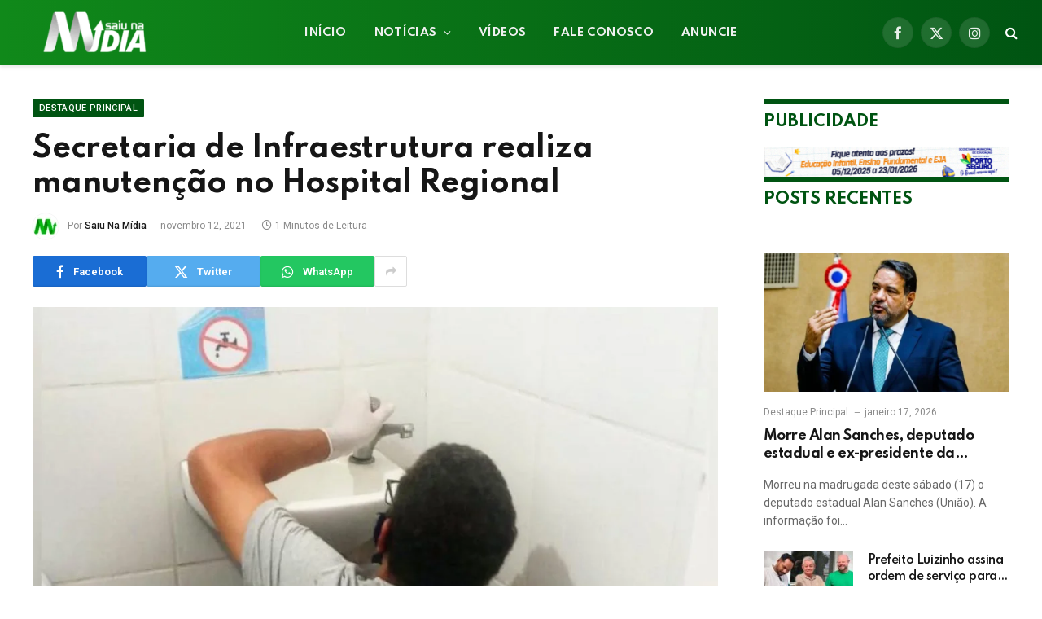

--- FILE ---
content_type: text/html; charset=UTF-8
request_url: https://saiunamidia.com.br/secretaria-de-infraestrutura-realiza-manutencao-no-hospital-regional/
body_size: 25954
content:

<!DOCTYPE html>
<html lang="pt-BR" prefix="og: https://ogp.me/ns#" class="s-light site-s-light">

<head>

	<meta charset="UTF-8" />
	<meta name="viewport" content="width=device-width, initial-scale=1" />
		<style>img:is([sizes="auto" i], [sizes^="auto," i]) { contain-intrinsic-size: 3000px 1500px }</style>
	
<!-- Otimização para mecanismos de pesquisa pelo Rank Math - https://rankmath.com/ -->
<title>Secretaria de Infraestrutura realiza manutenção no Hospital Regional - Saiu na Mídia</title><link rel="preload" as="image" imagesrcset="https://saiunamidia.com.br/wp-content/uploads/2021/11/42209DDE-7339-4AF8-B623-B6994B24F40B-1024x683.jpeg 1024w, https://saiunamidia.com.br/wp-content/uploads/2021/11/42209DDE-7339-4AF8-B623-B6994B24F40B-300x200.jpeg 300w, https://saiunamidia.com.br/wp-content/uploads/2021/11/42209DDE-7339-4AF8-B623-B6994B24F40B-768x512.jpeg 768w, https://saiunamidia.com.br/wp-content/uploads/2021/11/42209DDE-7339-4AF8-B623-B6994B24F40B-1536x1024.jpeg 1536w, https://saiunamidia.com.br/wp-content/uploads/2021/11/42209DDE-7339-4AF8-B623-B6994B24F40B-2048x1365.jpeg 2048w" imagesizes="(max-width: 788px) 100vw, 788px" /><link rel="preload" as="font" href="https://saiunamidia.com.br/wp-content/themes/smart-mag/css/icons/fonts/ts-icons.woff2?v3.2" type="font/woff2" crossorigin="anonymous" />
<meta name="description" content="A Secretaria de Infraestrutura de Eunápolis realizou nesta sexta-feira, dia 12, serviços de manutenção no Hospital Regional, com o objetivo de garantir o"/>
<meta name="robots" content="follow, index, max-snippet:-1, max-video-preview:-1, max-image-preview:large"/>
<link rel="canonical" href="https://saiunamidia.com.br/secretaria-de-infraestrutura-realiza-manutencao-no-hospital-regional/" />
<meta property="og:locale" content="pt_BR" />
<meta property="og:type" content="article" />
<meta property="og:title" content="Secretaria de Infraestrutura realiza manutenção no Hospital Regional - Saiu na Mídia" />
<meta property="og:description" content="A Secretaria de Infraestrutura de Eunápolis realizou nesta sexta-feira, dia 12, serviços de manutenção no Hospital Regional, com o objetivo de garantir o" />
<meta property="og:url" content="https://saiunamidia.com.br/secretaria-de-infraestrutura-realiza-manutencao-no-hospital-regional/" />
<meta property="og:site_name" content="Saiu na Mídia" />
<meta property="article:publisher" content="https://www.facebook.com/saiunamidiabahia" />
<meta property="article:section" content="Destaque Principal" />
<meta property="og:image" content="https://saiunamidia.com.br/wp-content/uploads/2021/11/42209DDE-7339-4AF8-B623-B6994B24F40B-1024x683.jpeg" />
<meta property="og:image:secure_url" content="https://saiunamidia.com.br/wp-content/uploads/2021/11/42209DDE-7339-4AF8-B623-B6994B24F40B-1024x683.jpeg" />
<meta property="og:image:width" content="788" />
<meta property="og:image:height" content="526" />
<meta property="og:image:alt" content="Secretaria de Infraestrutura realiza manutenção no Hospital Regional" />
<meta property="og:image:type" content="image/jpeg" />
<meta property="article:published_time" content="2021-11-12T20:24:59+00:00" />
<meta name="twitter:card" content="summary_large_image" />
<meta name="twitter:title" content="Secretaria de Infraestrutura realiza manutenção no Hospital Regional - Saiu na Mídia" />
<meta name="twitter:description" content="A Secretaria de Infraestrutura de Eunápolis realizou nesta sexta-feira, dia 12, serviços de manutenção no Hospital Regional, com o objetivo de garantir o" />
<meta name="twitter:image" content="https://saiunamidia.com.br/wp-content/uploads/2021/11/42209DDE-7339-4AF8-B623-B6994B24F40B-1024x683.jpeg" />
<meta name="twitter:label1" content="Escrito por" />
<meta name="twitter:data1" content="Saiu Na Mídia" />
<meta name="twitter:label2" content="Tempo para leitura" />
<meta name="twitter:data2" content="Menos de um minuto" />
<script type="application/ld+json" class="rank-math-schema">{"@context":"https://schema.org","@graph":[{"@type":["Person","Organization"],"@id":"https://saiunamidia.com.br/#person","name":"Saiu na M\u00eddia","sameAs":["https://www.facebook.com/saiunamidiabahia"],"logo":{"@type":"ImageObject","@id":"https://saiunamidia.com.br/#logo","url":"https://saiunamidia.com.br/wp-content/uploads/2024/10/icone.jpg","contentUrl":"https://saiunamidia.com.br/wp-content/uploads/2024/10/icone.jpg","caption":"Saiu na M\u00eddia","inLanguage":"pt-BR","width":"112","height":"112"},"image":{"@type":"ImageObject","@id":"https://saiunamidia.com.br/#logo","url":"https://saiunamidia.com.br/wp-content/uploads/2024/10/icone.jpg","contentUrl":"https://saiunamidia.com.br/wp-content/uploads/2024/10/icone.jpg","caption":"Saiu na M\u00eddia","inLanguage":"pt-BR","width":"112","height":"112"}},{"@type":"WebSite","@id":"https://saiunamidia.com.br/#website","url":"https://saiunamidia.com.br","name":"Saiu na M\u00eddia","publisher":{"@id":"https://saiunamidia.com.br/#person"},"inLanguage":"pt-BR"},{"@type":"ImageObject","@id":"https://saiunamidia.com.br/wp-content/uploads/2021/11/42209DDE-7339-4AF8-B623-B6994B24F40B-scaled.jpeg","url":"https://saiunamidia.com.br/wp-content/uploads/2021/11/42209DDE-7339-4AF8-B623-B6994B24F40B-scaled.jpeg","width":"2560","height":"1707","inLanguage":"pt-BR"},{"@type":"WebPage","@id":"https://saiunamidia.com.br/secretaria-de-infraestrutura-realiza-manutencao-no-hospital-regional/#webpage","url":"https://saiunamidia.com.br/secretaria-de-infraestrutura-realiza-manutencao-no-hospital-regional/","name":"Secretaria de Infraestrutura realiza manuten\u00e7\u00e3o no Hospital Regional - Saiu na M\u00eddia","datePublished":"2021-11-12T20:24:59+00:00","dateModified":"2021-11-12T20:24:59+00:00","isPartOf":{"@id":"https://saiunamidia.com.br/#website"},"primaryImageOfPage":{"@id":"https://saiunamidia.com.br/wp-content/uploads/2021/11/42209DDE-7339-4AF8-B623-B6994B24F40B-scaled.jpeg"},"inLanguage":"pt-BR"},{"@type":"Person","@id":"https://saiunamidia.com.br/author/aristides/","name":"Saiu Na M\u00eddia","url":"https://saiunamidia.com.br/author/aristides/","image":{"@type":"ImageObject","@id":"https://saiunamidia.com.br/wp-content/uploads/2023/12/avatar_user_2_1702603778-96x96.png","url":"https://saiunamidia.com.br/wp-content/uploads/2023/12/avatar_user_2_1702603778-96x96.png","caption":"Saiu Na M\u00eddia","inLanguage":"pt-BR"}},{"@type":"BlogPosting","headline":"Secretaria de Infraestrutura realiza manuten\u00e7\u00e3o no Hospital Regional - Saiu na M\u00eddia","datePublished":"2021-11-12T20:24:59+00:00","dateModified":"2021-11-12T20:24:59+00:00","author":{"@id":"https://saiunamidia.com.br/author/aristides/","name":"Saiu Na M\u00eddia"},"publisher":{"@id":"https://saiunamidia.com.br/#person"},"description":"A Secretaria de Infraestrutura de Eun\u00e1polis realizou nesta sexta-feira, dia 12, servi\u00e7os de manuten\u00e7\u00e3o no Hospital Regional, com o objetivo de garantir o","name":"Secretaria de Infraestrutura realiza manuten\u00e7\u00e3o no Hospital Regional - Saiu na M\u00eddia","@id":"https://saiunamidia.com.br/secretaria-de-infraestrutura-realiza-manutencao-no-hospital-regional/#richSnippet","isPartOf":{"@id":"https://saiunamidia.com.br/secretaria-de-infraestrutura-realiza-manutencao-no-hospital-regional/#webpage"},"image":{"@id":"https://saiunamidia.com.br/wp-content/uploads/2021/11/42209DDE-7339-4AF8-B623-B6994B24F40B-scaled.jpeg"},"inLanguage":"pt-BR","mainEntityOfPage":{"@id":"https://saiunamidia.com.br/secretaria-de-infraestrutura-realiza-manutencao-no-hospital-regional/#webpage"}}]}</script>
<!-- /Plugin de SEO Rank Math para WordPress -->

<link rel='dns-prefetch' href='//fonts.googleapis.com' />
<link rel="alternate" type="application/rss+xml" title="Feed para Saiu na Mídia &raquo;" href="https://saiunamidia.com.br/feed/" />
<link rel="alternate" type="application/rss+xml" title="Feed de comentários para Saiu na Mídia &raquo;" href="https://saiunamidia.com.br/comments/feed/" />
<link rel="alternate" type="application/rss+xml" title="Feed de comentários para Saiu na Mídia &raquo; Secretaria de Infraestrutura realiza manutenção no Hospital Regional" href="https://saiunamidia.com.br/secretaria-de-infraestrutura-realiza-manutencao-no-hospital-regional/feed/" />
<script type="text/javascript">
/* <![CDATA[ */
window._wpemojiSettings = {"baseUrl":"https:\/\/s.w.org\/images\/core\/emoji\/16.0.1\/72x72\/","ext":".png","svgUrl":"https:\/\/s.w.org\/images\/core\/emoji\/16.0.1\/svg\/","svgExt":".svg","source":{"concatemoji":"https:\/\/saiunamidia.com.br\/wp-includes\/js\/wp-emoji-release.min.js?ver=6.8.3"}};
/*! This file is auto-generated */
!function(s,n){var o,i,e;function c(e){try{var t={supportTests:e,timestamp:(new Date).valueOf()};sessionStorage.setItem(o,JSON.stringify(t))}catch(e){}}function p(e,t,n){e.clearRect(0,0,e.canvas.width,e.canvas.height),e.fillText(t,0,0);var t=new Uint32Array(e.getImageData(0,0,e.canvas.width,e.canvas.height).data),a=(e.clearRect(0,0,e.canvas.width,e.canvas.height),e.fillText(n,0,0),new Uint32Array(e.getImageData(0,0,e.canvas.width,e.canvas.height).data));return t.every(function(e,t){return e===a[t]})}function u(e,t){e.clearRect(0,0,e.canvas.width,e.canvas.height),e.fillText(t,0,0);for(var n=e.getImageData(16,16,1,1),a=0;a<n.data.length;a++)if(0!==n.data[a])return!1;return!0}function f(e,t,n,a){switch(t){case"flag":return n(e,"\ud83c\udff3\ufe0f\u200d\u26a7\ufe0f","\ud83c\udff3\ufe0f\u200b\u26a7\ufe0f")?!1:!n(e,"\ud83c\udde8\ud83c\uddf6","\ud83c\udde8\u200b\ud83c\uddf6")&&!n(e,"\ud83c\udff4\udb40\udc67\udb40\udc62\udb40\udc65\udb40\udc6e\udb40\udc67\udb40\udc7f","\ud83c\udff4\u200b\udb40\udc67\u200b\udb40\udc62\u200b\udb40\udc65\u200b\udb40\udc6e\u200b\udb40\udc67\u200b\udb40\udc7f");case"emoji":return!a(e,"\ud83e\udedf")}return!1}function g(e,t,n,a){var r="undefined"!=typeof WorkerGlobalScope&&self instanceof WorkerGlobalScope?new OffscreenCanvas(300,150):s.createElement("canvas"),o=r.getContext("2d",{willReadFrequently:!0}),i=(o.textBaseline="top",o.font="600 32px Arial",{});return e.forEach(function(e){i[e]=t(o,e,n,a)}),i}function t(e){var t=s.createElement("script");t.src=e,t.defer=!0,s.head.appendChild(t)}"undefined"!=typeof Promise&&(o="wpEmojiSettingsSupports",i=["flag","emoji"],n.supports={everything:!0,everythingExceptFlag:!0},e=new Promise(function(e){s.addEventListener("DOMContentLoaded",e,{once:!0})}),new Promise(function(t){var n=function(){try{var e=JSON.parse(sessionStorage.getItem(o));if("object"==typeof e&&"number"==typeof e.timestamp&&(new Date).valueOf()<e.timestamp+604800&&"object"==typeof e.supportTests)return e.supportTests}catch(e){}return null}();if(!n){if("undefined"!=typeof Worker&&"undefined"!=typeof OffscreenCanvas&&"undefined"!=typeof URL&&URL.createObjectURL&&"undefined"!=typeof Blob)try{var e="postMessage("+g.toString()+"("+[JSON.stringify(i),f.toString(),p.toString(),u.toString()].join(",")+"));",a=new Blob([e],{type:"text/javascript"}),r=new Worker(URL.createObjectURL(a),{name:"wpTestEmojiSupports"});return void(r.onmessage=function(e){c(n=e.data),r.terminate(),t(n)})}catch(e){}c(n=g(i,f,p,u))}t(n)}).then(function(e){for(var t in e)n.supports[t]=e[t],n.supports.everything=n.supports.everything&&n.supports[t],"flag"!==t&&(n.supports.everythingExceptFlag=n.supports.everythingExceptFlag&&n.supports[t]);n.supports.everythingExceptFlag=n.supports.everythingExceptFlag&&!n.supports.flag,n.DOMReady=!1,n.readyCallback=function(){n.DOMReady=!0}}).then(function(){return e}).then(function(){var e;n.supports.everything||(n.readyCallback(),(e=n.source||{}).concatemoji?t(e.concatemoji):e.wpemoji&&e.twemoji&&(t(e.twemoji),t(e.wpemoji)))}))}((window,document),window._wpemojiSettings);
/* ]]> */
</script>
<style id='wp-emoji-styles-inline-css' type='text/css'>

	img.wp-smiley, img.emoji {
		display: inline !important;
		border: none !important;
		box-shadow: none !important;
		height: 1em !important;
		width: 1em !important;
		margin: 0 0.07em !important;
		vertical-align: -0.1em !important;
		background: none !important;
		padding: 0 !important;
	}
</style>
<link rel='stylesheet' id='wp-block-library-css' href='https://saiunamidia.com.br/wp-includes/css/dist/block-library/style.min.css?ver=6.8.3' type='text/css' media='all' />
<style id='classic-theme-styles-inline-css' type='text/css'>
/*! This file is auto-generated */
.wp-block-button__link{color:#fff;background-color:#32373c;border-radius:9999px;box-shadow:none;text-decoration:none;padding:calc(.667em + 2px) calc(1.333em + 2px);font-size:1.125em}.wp-block-file__button{background:#32373c;color:#fff;text-decoration:none}
</style>
<style id='global-styles-inline-css' type='text/css'>
:root{--wp--preset--aspect-ratio--square: 1;--wp--preset--aspect-ratio--4-3: 4/3;--wp--preset--aspect-ratio--3-4: 3/4;--wp--preset--aspect-ratio--3-2: 3/2;--wp--preset--aspect-ratio--2-3: 2/3;--wp--preset--aspect-ratio--16-9: 16/9;--wp--preset--aspect-ratio--9-16: 9/16;--wp--preset--color--black: #000000;--wp--preset--color--cyan-bluish-gray: #abb8c3;--wp--preset--color--white: #ffffff;--wp--preset--color--pale-pink: #f78da7;--wp--preset--color--vivid-red: #cf2e2e;--wp--preset--color--luminous-vivid-orange: #ff6900;--wp--preset--color--luminous-vivid-amber: #fcb900;--wp--preset--color--light-green-cyan: #7bdcb5;--wp--preset--color--vivid-green-cyan: #00d084;--wp--preset--color--pale-cyan-blue: #8ed1fc;--wp--preset--color--vivid-cyan-blue: #0693e3;--wp--preset--color--vivid-purple: #9b51e0;--wp--preset--gradient--vivid-cyan-blue-to-vivid-purple: linear-gradient(135deg,rgba(6,147,227,1) 0%,rgb(155,81,224) 100%);--wp--preset--gradient--light-green-cyan-to-vivid-green-cyan: linear-gradient(135deg,rgb(122,220,180) 0%,rgb(0,208,130) 100%);--wp--preset--gradient--luminous-vivid-amber-to-luminous-vivid-orange: linear-gradient(135deg,rgba(252,185,0,1) 0%,rgba(255,105,0,1) 100%);--wp--preset--gradient--luminous-vivid-orange-to-vivid-red: linear-gradient(135deg,rgba(255,105,0,1) 0%,rgb(207,46,46) 100%);--wp--preset--gradient--very-light-gray-to-cyan-bluish-gray: linear-gradient(135deg,rgb(238,238,238) 0%,rgb(169,184,195) 100%);--wp--preset--gradient--cool-to-warm-spectrum: linear-gradient(135deg,rgb(74,234,220) 0%,rgb(151,120,209) 20%,rgb(207,42,186) 40%,rgb(238,44,130) 60%,rgb(251,105,98) 80%,rgb(254,248,76) 100%);--wp--preset--gradient--blush-light-purple: linear-gradient(135deg,rgb(255,206,236) 0%,rgb(152,150,240) 100%);--wp--preset--gradient--blush-bordeaux: linear-gradient(135deg,rgb(254,205,165) 0%,rgb(254,45,45) 50%,rgb(107,0,62) 100%);--wp--preset--gradient--luminous-dusk: linear-gradient(135deg,rgb(255,203,112) 0%,rgb(199,81,192) 50%,rgb(65,88,208) 100%);--wp--preset--gradient--pale-ocean: linear-gradient(135deg,rgb(255,245,203) 0%,rgb(182,227,212) 50%,rgb(51,167,181) 100%);--wp--preset--gradient--electric-grass: linear-gradient(135deg,rgb(202,248,128) 0%,rgb(113,206,126) 100%);--wp--preset--gradient--midnight: linear-gradient(135deg,rgb(2,3,129) 0%,rgb(40,116,252) 100%);--wp--preset--font-size--small: 13px;--wp--preset--font-size--medium: 20px;--wp--preset--font-size--large: 36px;--wp--preset--font-size--x-large: 42px;--wp--preset--spacing--20: 0.44rem;--wp--preset--spacing--30: 0.67rem;--wp--preset--spacing--40: 1rem;--wp--preset--spacing--50: 1.5rem;--wp--preset--spacing--60: 2.25rem;--wp--preset--spacing--70: 3.38rem;--wp--preset--spacing--80: 5.06rem;--wp--preset--shadow--natural: 6px 6px 9px rgba(0, 0, 0, 0.2);--wp--preset--shadow--deep: 12px 12px 50px rgba(0, 0, 0, 0.4);--wp--preset--shadow--sharp: 6px 6px 0px rgba(0, 0, 0, 0.2);--wp--preset--shadow--outlined: 6px 6px 0px -3px rgba(255, 255, 255, 1), 6px 6px rgba(0, 0, 0, 1);--wp--preset--shadow--crisp: 6px 6px 0px rgba(0, 0, 0, 1);}:where(.is-layout-flex){gap: 0.5em;}:where(.is-layout-grid){gap: 0.5em;}body .is-layout-flex{display: flex;}.is-layout-flex{flex-wrap: wrap;align-items: center;}.is-layout-flex > :is(*, div){margin: 0;}body .is-layout-grid{display: grid;}.is-layout-grid > :is(*, div){margin: 0;}:where(.wp-block-columns.is-layout-flex){gap: 2em;}:where(.wp-block-columns.is-layout-grid){gap: 2em;}:where(.wp-block-post-template.is-layout-flex){gap: 1.25em;}:where(.wp-block-post-template.is-layout-grid){gap: 1.25em;}.has-black-color{color: var(--wp--preset--color--black) !important;}.has-cyan-bluish-gray-color{color: var(--wp--preset--color--cyan-bluish-gray) !important;}.has-white-color{color: var(--wp--preset--color--white) !important;}.has-pale-pink-color{color: var(--wp--preset--color--pale-pink) !important;}.has-vivid-red-color{color: var(--wp--preset--color--vivid-red) !important;}.has-luminous-vivid-orange-color{color: var(--wp--preset--color--luminous-vivid-orange) !important;}.has-luminous-vivid-amber-color{color: var(--wp--preset--color--luminous-vivid-amber) !important;}.has-light-green-cyan-color{color: var(--wp--preset--color--light-green-cyan) !important;}.has-vivid-green-cyan-color{color: var(--wp--preset--color--vivid-green-cyan) !important;}.has-pale-cyan-blue-color{color: var(--wp--preset--color--pale-cyan-blue) !important;}.has-vivid-cyan-blue-color{color: var(--wp--preset--color--vivid-cyan-blue) !important;}.has-vivid-purple-color{color: var(--wp--preset--color--vivid-purple) !important;}.has-black-background-color{background-color: var(--wp--preset--color--black) !important;}.has-cyan-bluish-gray-background-color{background-color: var(--wp--preset--color--cyan-bluish-gray) !important;}.has-white-background-color{background-color: var(--wp--preset--color--white) !important;}.has-pale-pink-background-color{background-color: var(--wp--preset--color--pale-pink) !important;}.has-vivid-red-background-color{background-color: var(--wp--preset--color--vivid-red) !important;}.has-luminous-vivid-orange-background-color{background-color: var(--wp--preset--color--luminous-vivid-orange) !important;}.has-luminous-vivid-amber-background-color{background-color: var(--wp--preset--color--luminous-vivid-amber) !important;}.has-light-green-cyan-background-color{background-color: var(--wp--preset--color--light-green-cyan) !important;}.has-vivid-green-cyan-background-color{background-color: var(--wp--preset--color--vivid-green-cyan) !important;}.has-pale-cyan-blue-background-color{background-color: var(--wp--preset--color--pale-cyan-blue) !important;}.has-vivid-cyan-blue-background-color{background-color: var(--wp--preset--color--vivid-cyan-blue) !important;}.has-vivid-purple-background-color{background-color: var(--wp--preset--color--vivid-purple) !important;}.has-black-border-color{border-color: var(--wp--preset--color--black) !important;}.has-cyan-bluish-gray-border-color{border-color: var(--wp--preset--color--cyan-bluish-gray) !important;}.has-white-border-color{border-color: var(--wp--preset--color--white) !important;}.has-pale-pink-border-color{border-color: var(--wp--preset--color--pale-pink) !important;}.has-vivid-red-border-color{border-color: var(--wp--preset--color--vivid-red) !important;}.has-luminous-vivid-orange-border-color{border-color: var(--wp--preset--color--luminous-vivid-orange) !important;}.has-luminous-vivid-amber-border-color{border-color: var(--wp--preset--color--luminous-vivid-amber) !important;}.has-light-green-cyan-border-color{border-color: var(--wp--preset--color--light-green-cyan) !important;}.has-vivid-green-cyan-border-color{border-color: var(--wp--preset--color--vivid-green-cyan) !important;}.has-pale-cyan-blue-border-color{border-color: var(--wp--preset--color--pale-cyan-blue) !important;}.has-vivid-cyan-blue-border-color{border-color: var(--wp--preset--color--vivid-cyan-blue) !important;}.has-vivid-purple-border-color{border-color: var(--wp--preset--color--vivid-purple) !important;}.has-vivid-cyan-blue-to-vivid-purple-gradient-background{background: var(--wp--preset--gradient--vivid-cyan-blue-to-vivid-purple) !important;}.has-light-green-cyan-to-vivid-green-cyan-gradient-background{background: var(--wp--preset--gradient--light-green-cyan-to-vivid-green-cyan) !important;}.has-luminous-vivid-amber-to-luminous-vivid-orange-gradient-background{background: var(--wp--preset--gradient--luminous-vivid-amber-to-luminous-vivid-orange) !important;}.has-luminous-vivid-orange-to-vivid-red-gradient-background{background: var(--wp--preset--gradient--luminous-vivid-orange-to-vivid-red) !important;}.has-very-light-gray-to-cyan-bluish-gray-gradient-background{background: var(--wp--preset--gradient--very-light-gray-to-cyan-bluish-gray) !important;}.has-cool-to-warm-spectrum-gradient-background{background: var(--wp--preset--gradient--cool-to-warm-spectrum) !important;}.has-blush-light-purple-gradient-background{background: var(--wp--preset--gradient--blush-light-purple) !important;}.has-blush-bordeaux-gradient-background{background: var(--wp--preset--gradient--blush-bordeaux) !important;}.has-luminous-dusk-gradient-background{background: var(--wp--preset--gradient--luminous-dusk) !important;}.has-pale-ocean-gradient-background{background: var(--wp--preset--gradient--pale-ocean) !important;}.has-electric-grass-gradient-background{background: var(--wp--preset--gradient--electric-grass) !important;}.has-midnight-gradient-background{background: var(--wp--preset--gradient--midnight) !important;}.has-small-font-size{font-size: var(--wp--preset--font-size--small) !important;}.has-medium-font-size{font-size: var(--wp--preset--font-size--medium) !important;}.has-large-font-size{font-size: var(--wp--preset--font-size--large) !important;}.has-x-large-font-size{font-size: var(--wp--preset--font-size--x-large) !important;}
:where(.wp-block-post-template.is-layout-flex){gap: 1.25em;}:where(.wp-block-post-template.is-layout-grid){gap: 1.25em;}
:where(.wp-block-columns.is-layout-flex){gap: 2em;}:where(.wp-block-columns.is-layout-grid){gap: 2em;}
:root :where(.wp-block-pullquote){font-size: 1.5em;line-height: 1.6;}
</style>
<link rel='stylesheet' id='elementor-icons-css' href='https://saiunamidia.com.br/wp-content/plugins/elementor/assets/lib/eicons/css/elementor-icons.min.css?ver=5.43.0' type='text/css' media='all' />
<link rel='stylesheet' id='elementor-frontend-css' href='https://saiunamidia.com.br/wp-content/plugins/elementor/assets/css/frontend.min.css?ver=3.30.4' type='text/css' media='all' />
<link rel='stylesheet' id='elementor-post-15225-css' href='https://saiunamidia.com.br/wp-content/uploads/elementor/css/post-15225.css?ver=1761654024' type='text/css' media='all' />
<link rel='stylesheet' id='elementor-post-17488-css' href='https://saiunamidia.com.br/wp-content/uploads/elementor/css/post-17488.css?ver=1761655240' type='text/css' media='all' />
<link rel='stylesheet' id='slb_core-css' href='https://saiunamidia.com.br/wp-content/plugins/simple-lightbox/client/css/app.css?ver=2.9.4' type='text/css' media='all' />
<link rel='stylesheet' id='smartmag-core-css' href='https://saiunamidia.com.br/wp-content/themes/smart-mag/style.css?ver=10.3.0' type='text/css' media='all' />
<style id='smartmag-core-inline-css' type='text/css'>
:root { --c-main: #005412;
--c-main-rgb: 0,84,18;
--text-font: "Roboto", system-ui, -apple-system, "Segoe UI", Arial, sans-serif;
--body-font: "Roboto", system-ui, -apple-system, "Segoe UI", Arial, sans-serif;
--title-font: "Spartan", system-ui, -apple-system, "Segoe UI", Arial, sans-serif;
--h-font: "Spartan", system-ui, -apple-system, "Segoe UI", Arial, sans-serif;
--sidebar-width: 29%;
--c-excerpts: #686868;
--excerpt-size: 14px; }
.smart-head-main { --c-shadow: #eaeaea; }
.smart-head-main .smart-head-mid { --head-h: 80px; background: linear-gradient(90deg, #10891a 0%, #005412 100%); }
.navigation-main .menu > li > a { font-family: "Spartan", system-ui, -apple-system, "Segoe UI", Arial, sans-serif; font-size: 13px; font-weight: bold; text-transform: uppercase; letter-spacing: 0.03em; }
.mega-menu .post-title a:hover { color: var(--c-nav-drop-hov); }
.s-dark .navigation-main { --c-nav-hov: #ffffff; }
.s-dark .navigation { --c-nav-drop-bg: #005412; }
.smart-head-mobile .smart-head-mid { background: linear-gradient(90deg, #10891a 0%, #005412 100%); }
.s-dark .off-canvas, .off-canvas.s-dark { background-color: #005412; }
.s-dark .smart-head-main .spc-social,
.smart-head-main .s-dark .spc-social { --c-spc-social: rgba(255,255,255,0.9); --c-spc-social-hov: #ffffff; }
.smart-head-main .spc-social { --spc-social-fs: 17px; }
.smart-head-main { --c-search-icon: #ffffff; }
.s-dark .smart-head-main .search-icon,
.smart-head-main .s-dark .search-icon { --c-search-icon: #ffffff; }
.smart-head-main .search-icon:hover { color: #ffffff; }
.s-dark .smart-head-main .search-icon:hover,
.smart-head-main .s-dark .search-icon:hover { color: #ffffff; }
.smart-head-mobile { --c-search-icon: #ffffff; }
.s-dark .smart-head-mobile .search-icon,
.smart-head-mobile .s-dark .search-icon { --c-search-icon: #ffffff; }
.smart-head-mobile .search-icon:hover { color: #ffffff; }
.s-dark .smart-head-mobile .search-icon:hover,
.smart-head-mobile .s-dark .search-icon:hover { color: #ffffff; }
.smart-head-main { --c-hamburger: #ffffff; }
.s-dark .smart-head-main .offcanvas-toggle,
.smart-head-main .s-dark .offcanvas-toggle { --c-hamburger: #ffffff; }
.smart-head-main .offcanvas-toggle:hover { --c-hamburger: #ffffff; }
.s-dark .smart-head-main .offcanvas-toggle:hover,
.smart-head-main .s-dark .offcanvas-toggle:hover { --c-hamburger: #ffffff; }
.smart-head-mobile { --c-hamburger: #ffffff; }
.s-dark .smart-head-mobile .offcanvas-toggle,
.smart-head-mobile .s-dark .offcanvas-toggle { --c-hamburger: #ffffff; }
.smart-head-mobile .offcanvas-toggle:hover { --c-hamburger: #ffffff; }
.s-dark .smart-head-mobile .offcanvas-toggle:hover,
.smart-head-mobile .s-dark .offcanvas-toggle:hover { --c-hamburger: #ffffff; }
.post-meta .text-in, .post-meta .post-cat > a { font-size: 11px; }
.post-meta .post-cat > a { font-weight: 600; }
.block-head-f { --space-below: 7px; --line-weight: 6px; --c-line: var(--c-main); --c-border: #ffffff; }
.block-head-f .heading { color: var(--c-main); }
.load-button { padding-top: 14px; padding-bottom: 14px; padding-left: 14px; padding-right: 14px; width: 300px; border-radius: 50px; }
.loop-grid-base .post-title { font-size: 16px; font-weight: bold; line-height: 1.4; letter-spacing: -0.03em; }
.loop-list .post-title { font-size: 20px; font-weight: bold; line-height: 1.5; letter-spacing: -0.03em; }
.loop-small .post-title { font-size: 14px; font-weight: 600; letter-spacing: -0.03em; }
@media (min-width: 941px) and (max-width: 1200px) { .navigation-main .menu > li > a { font-size: calc(10px + (13px - 10px) * .7); } }


</style>
<link rel='stylesheet' id='smartmag-magnific-popup-css' href='https://saiunamidia.com.br/wp-content/themes/smart-mag/css/lightbox.css?ver=10.3.0' type='text/css' media='all' />
<link rel='stylesheet' id='smartmag-icons-css' href='https://saiunamidia.com.br/wp-content/themes/smart-mag/css/icons/icons.css?ver=10.3.0' type='text/css' media='all' />
<link rel='stylesheet' id='smartmag-gfonts-custom-css' href='https://fonts.googleapis.com/css?family=Roboto%3A400%2C500%2C600%2C700%7CSpartan%3A400%2C500%2C600%2C700%2Cbold&#038;display=swap' type='text/css' media='all' />
<link rel='stylesheet' id='elementor-gf-local-poppins-css' href='https://saiunamidia.com.br/wp-content/uploads/elementor/google-fonts/css/poppins.css?ver=1745418684' type='text/css' media='all' />
<link rel='stylesheet' id='elementor-icons-shared-0-css' href='https://saiunamidia.com.br/wp-content/plugins/elementor/assets/lib/font-awesome/css/fontawesome.min.css?ver=5.15.3' type='text/css' media='all' />
<link rel='stylesheet' id='elementor-icons-fa-brands-css' href='https://saiunamidia.com.br/wp-content/plugins/elementor/assets/lib/font-awesome/css/brands.min.css?ver=5.15.3' type='text/css' media='all' />
<script type="text/javascript" id="smartmag-lazy-inline-js-after">
/* <![CDATA[ */
/**
 * @copyright ThemeSphere
 * @preserve
 */
var BunyadLazy={};BunyadLazy.load=function(){function a(e,n){var t={};e.dataset.bgset&&e.dataset.sizes?(t.sizes=e.dataset.sizes,t.srcset=e.dataset.bgset):t.src=e.dataset.bgsrc,function(t){var a=t.dataset.ratio;if(0<a){const e=t.parentElement;if(e.classList.contains("media-ratio")){const n=e.style;n.getPropertyValue("--a-ratio")||(n.paddingBottom=100/a+"%")}}}(e);var a,o=document.createElement("img");for(a in o.onload=function(){var t="url('"+(o.currentSrc||o.src)+"')",a=e.style;a.backgroundImage!==t&&requestAnimationFrame(()=>{a.backgroundImage=t,n&&n()}),o.onload=null,o.onerror=null,o=null},o.onerror=o.onload,t)o.setAttribute(a,t[a]);o&&o.complete&&0<o.naturalWidth&&o.onload&&o.onload()}function e(t){t.dataset.loaded||a(t,()=>{document.dispatchEvent(new Event("lazyloaded")),t.dataset.loaded=1})}function n(t){"complete"===document.readyState?t():window.addEventListener("load",t)}return{initEarly:function(){var t,a=()=>{document.querySelectorAll(".img.bg-cover:not(.lazyload)").forEach(e)};"complete"!==document.readyState?(t=setInterval(a,150),n(()=>{a(),clearInterval(t)})):a()},callOnLoad:n,initBgImages:function(t){t&&n(()=>{document.querySelectorAll(".img.bg-cover").forEach(e)})},bgLoad:a}}(),BunyadLazy.load.initEarly();
/* ]]> */
</script>
<script type="text/javascript" src="https://saiunamidia.com.br/wp-content/plugins/sphere-post-views/assets/js/post-views.js?ver=1.0.1" id="sphere-post-views-js"></script>
<script type="text/javascript" id="sphere-post-views-js-after">
/* <![CDATA[ */
var Sphere_PostViews = {"ajaxUrl":"https:\/\/saiunamidia.com.br\/wp-admin\/admin-ajax.php?sphere_post_views=1","sampling":0,"samplingRate":10,"repeatCountDelay":0,"postID":7588,"token":"0a1d77bd66"}
/* ]]> */
</script>
<script type="text/javascript" src="https://saiunamidia.com.br/wp-includes/js/jquery/jquery.min.js?ver=3.7.1" id="jquery-core-js"></script>
<script type="text/javascript" src="https://saiunamidia.com.br/wp-includes/js/jquery/jquery-migrate.min.js?ver=3.4.1" id="jquery-migrate-js"></script>
<link rel="https://api.w.org/" href="https://saiunamidia.com.br/wp-json/" /><link rel="alternate" title="JSON" type="application/json" href="https://saiunamidia.com.br/wp-json/wp/v2/posts/7588" /><link rel="EditURI" type="application/rsd+xml" title="RSD" href="https://saiunamidia.com.br/xmlrpc.php?rsd" />
<meta name="generator" content="WordPress 6.8.3" />
<link rel='shortlink' href='https://saiunamidia.com.br/?p=7588' />
<link rel="alternate" title="oEmbed (JSON)" type="application/json+oembed" href="https://saiunamidia.com.br/wp-json/oembed/1.0/embed?url=https%3A%2F%2Fsaiunamidia.com.br%2Fsecretaria-de-infraestrutura-realiza-manutencao-no-hospital-regional%2F" />
<link rel="alternate" title="oEmbed (XML)" type="text/xml+oembed" href="https://saiunamidia.com.br/wp-json/oembed/1.0/embed?url=https%3A%2F%2Fsaiunamidia.com.br%2Fsecretaria-de-infraestrutura-realiza-manutencao-no-hospital-regional%2F&#038;format=xml" />

<!-- This site is using AdRotate v5.14 to display their advertisements - https://ajdg.solutions/ -->
<!-- AdRotate CSS -->
<style type="text/css" media="screen">
	.g { margin:0px; padding:0px; overflow:hidden; line-height:1; zoom:1; }
	.g img { height:auto; }
	.g-col { position:relative; float:left; }
	.g-col:first-child { margin-left: 0; }
	.g-col:last-child { margin-right: 0; }
	@media only screen and (max-width: 480px) {
		.g-col, .g-dyn, .g-single { width:100%; margin-left:0; margin-right:0; }
	}
</style>
<!-- /AdRotate CSS -->

<!-- Google tag (gtag.js) -->
<script async src="https://www.googletagmanager.com/gtag/js?id=UA-158630061-1"></script>
<script>
  window.dataLayer = window.dataLayer || [];
  function gtag(){dataLayer.push(arguments);}
  gtag('js', new Date());

  gtag('config', 'UA-158630061-1');
</script>

		<script>
		var BunyadSchemeKey = 'bunyad-scheme';
		(() => {
			const d = document.documentElement;
			const c = d.classList;
			var scheme = localStorage.getItem(BunyadSchemeKey);
			
			if (scheme) {
				d.dataset.origClass = c;
				scheme === 'dark' ? c.remove('s-light', 'site-s-light') : c.remove('s-dark', 'site-s-dark');
				c.add('site-s-' + scheme, 's-' + scheme);
			}
		})();
		</script>
		<meta name="generator" content="Elementor 3.30.4; features: additional_custom_breakpoints; settings: css_print_method-external, google_font-enabled, font_display-auto">
<style type="text/css">.recentcomments a{display:inline !important;padding:0 !important;margin:0 !important;}</style>			<style>
				.e-con.e-parent:nth-of-type(n+4):not(.e-lazyloaded):not(.e-no-lazyload),
				.e-con.e-parent:nth-of-type(n+4):not(.e-lazyloaded):not(.e-no-lazyload) * {
					background-image: none !important;
				}
				@media screen and (max-height: 1024px) {
					.e-con.e-parent:nth-of-type(n+3):not(.e-lazyloaded):not(.e-no-lazyload),
					.e-con.e-parent:nth-of-type(n+3):not(.e-lazyloaded):not(.e-no-lazyload) * {
						background-image: none !important;
					}
				}
				@media screen and (max-height: 640px) {
					.e-con.e-parent:nth-of-type(n+2):not(.e-lazyloaded):not(.e-no-lazyload),
					.e-con.e-parent:nth-of-type(n+2):not(.e-lazyloaded):not(.e-no-lazyload) * {
						background-image: none !important;
					}
				}
			</style>
			<link rel="icon" href="https://saiunamidia.com.br/wp-content/uploads/2023/12/cropped-favicon-32x32.png" sizes="32x32" />
<link rel="icon" href="https://saiunamidia.com.br/wp-content/uploads/2023/12/cropped-favicon-192x192.png" sizes="192x192" />
<link rel="apple-touch-icon" href="https://saiunamidia.com.br/wp-content/uploads/2023/12/cropped-favicon-180x180.png" />
<meta name="msapplication-TileImage" content="https://saiunamidia.com.br/wp-content/uploads/2023/12/cropped-favicon-270x270.png" />
				<style type="text/css" id="c4wp-checkout-css">
					.woocommerce-checkout .c4wp_captcha_field {
						margin-bottom: 10px;
						margin-top: 15px;
						position: relative;
						display: inline-block;
					}
				</style>
							<style type="text/css" id="c4wp-v3-lp-form-css">
				.login #login, .login #lostpasswordform {
					min-width: 350px !important;
				}
				.wpforms-field-c4wp iframe {
					width: 100% !important;
				}
			</style>
			

</head>

<body class="wp-singular post-template-default single single-post postid-7588 single-format-standard wp-theme-smart-mag right-sidebar post-layout-modern post-cat-10 has-lb has-lb-sm ts-img-hov-fade layout-normal elementor-default elementor-kit-15225">



<div class="main-wrap">

	
<div class="off-canvas-backdrop"></div>
<div class="mobile-menu-container off-canvas s-dark hide-widgets-sm hide-menu-lg" id="off-canvas">

	<div class="off-canvas-head">
		<a href="#" class="close">
			<span class="visuallyhidden">Close Menu</span>
			<i class="tsi tsi-times"></i>
		</a>

		<div class="ts-logo">
					</div>
	</div>

	<div class="off-canvas-content">

		
			<ul id="menu-topo" class="mobile-menu"><li id="menu-item-6" class="menu-item menu-item-type-custom menu-item-object-custom menu-item-home menu-item-6"><a href="https://saiunamidia.com.br">Início</a></li>
<li id="menu-item-7" class="menu-item menu-item-type-custom menu-item-object-custom menu-item-has-children menu-item-7"><a href="#">Notícias</a>
<ul class="sub-menu">
	<li id="menu-item-15428" class="menu-item menu-item-type-taxonomy menu-item-object-category menu-item-15428"><a href="https://saiunamidia.com.br/categoria/acidente/">Acidente</a></li>
	<li id="menu-item-15429" class="menu-item menu-item-type-taxonomy menu-item-object-category menu-item-15429"><a href="https://saiunamidia.com.br/categoria/crime/">Crime</a></li>
	<li id="menu-item-15430" class="menu-item menu-item-type-taxonomy menu-item-object-category menu-item-15430"><a href="https://saiunamidia.com.br/categoria/educacao/">Educação</a></li>
	<li id="menu-item-15431" class="menu-item menu-item-type-taxonomy menu-item-object-category menu-item-15431"><a href="https://saiunamidia.com.br/categoria/esporte/">Esporte</a></li>
	<li id="menu-item-15432" class="menu-item menu-item-type-taxonomy menu-item-object-category menu-item-15432"><a href="https://saiunamidia.com.br/categoria/saude/">Saúde</a></li>
	<li id="menu-item-783" class="menu-item menu-item-type-custom menu-item-object-custom menu-item-783"><a href="https://saiunamidia.com.br/category/acidente/">Acidente</a></li>
</ul>
</li>
<li id="menu-item-9" class="menu-item menu-item-type-custom menu-item-object-custom menu-item-9"><a href="#">Vídeos</a></li>
<li id="menu-item-97" class="menu-item menu-item-type-custom menu-item-object-custom menu-item-97"><a href="https://saiunamidia.com.br/fale-com-o-saiu-na-midia/">Fale Conosco</a></li>
<li id="menu-item-10031" class="menu-item menu-item-type-custom menu-item-object-custom menu-item-10031"><a href="https://api.whatsapp.com/send?phone=5573981050556&#038;text=Quero%20colocar%20uma%20publicidade%20no%20seu%20site%2C%20como%20fa%C3%A7o%3F">Anuncie</a></li>
</ul>
		
					<div class="off-canvas-widgets">
				
		<div id="smartmag-block-newsletter-2" class="widget ts-block-widget smartmag-widget-newsletter">		
		<div class="block">
			<div class="block-newsletter ">
	<div class="spc-newsletter spc-newsletter-b spc-newsletter-center spc-newsletter-sm">

		<div class="bg-wrap"></div>

							
		<div class="inner">

			
			
			<h3 class="heading">
				Subscribe to Updates			</h3>

							<div class="base-text message">
					<p>Get the latest creative news from FooBar about art, design and business.</p>
</div>
			
							<form method="post" action="" class="form fields-style fields-full" target="_blank">
					<div class="main-fields">
						<p class="field-email">
							<input type="email" name="EMAIL" placeholder="Your email address.." required />
						</p>
						
						<p class="field-submit">
							<input type="submit" value="Subscribe" />
						</p>
					</div>

											<p class="disclaimer">
							<label>
								
								By signing up, you agree to the our terms and our <a href="#">Privacy Policy</a> agreement.							</label>
						</p>
									</form>
			
			
		</div>
	</div>
</div>		</div>

		</div>
		<div id="smartmag-block-posts-small-2" class="widget ts-block-widget smartmag-widget-posts-small">		
		<div class="block">
					<section class="block-wrap block-posts-small block-sc mb-none" data-id="1">

			<div class="widget-title block-head block-head-ac block-head-b"><h5 class="heading">What's Hot</h5></div>	
			<div class="block-content">
				
	<div class="loop loop-small loop-small-a loop-sep loop-small-sep grid grid-1 md:grid-1 sm:grid-1 xs:grid-1">

					
<article class="l-post small-post small-a-post m-pos-left">

	
			<div class="media">

		
			<a href="https://saiunamidia.com.br/morre-alan-sanches-deputado-estadual-e-ex-presidente-da-camara-de-salvador/" class="image-link media-ratio ar-bunyad-thumb" title="Morre Alan Sanches, deputado estadual e ex-presidente da Câmara de Salvador"><span data-bgsrc="https://saiunamidia.com.br/wp-content/uploads/2026/01/IMG_5122-300x158.webp" class="img bg-cover wp-post-image attachment-medium size-medium lazyload" data-bgset="https://saiunamidia.com.br/wp-content/uploads/2026/01/IMG_5122-300x158.webp 300w, https://saiunamidia.com.br/wp-content/uploads/2026/01/IMG_5122-1024x538.webp 1024w, https://saiunamidia.com.br/wp-content/uploads/2026/01/IMG_5122-768x403.webp 768w, https://saiunamidia.com.br/wp-content/uploads/2026/01/IMG_5122-150x79.webp 150w, https://saiunamidia.com.br/wp-content/uploads/2026/01/IMG_5122-450x236.webp 450w, https://saiunamidia.com.br/wp-content/uploads/2026/01/IMG_5122.webp 1200w" data-sizes="(max-width: 110px) 100vw, 110px"></span></a>			
			
			
			
		
		</div>
	

	
		<div class="content">

			<div class="post-meta post-meta-a post-meta-left has-below"><h4 class="is-title post-title"><a href="https://saiunamidia.com.br/morre-alan-sanches-deputado-estadual-e-ex-presidente-da-camara-de-salvador/">Morre Alan Sanches, deputado estadual e ex-presidente da Câmara de Salvador</a></h4><div class="post-meta-items meta-below"><span class="meta-item date"><span class="date-link"><time class="post-date" datetime="2026-01-17T15:50:43+00:00">janeiro 17, 2026</time></span></span></div></div>			
			
			
		</div>

	
</article>	
					
<article class="l-post small-post small-a-post m-pos-left">

	
			<div class="media">

		
			<a href="https://saiunamidia.com.br/prefeito-luizinho-assina-ordem-de-servico-para-reforma-do-hospital-municipal-de-itagimirim/" class="image-link media-ratio ar-bunyad-thumb" title="Prefeito Luizinho assina ordem de serviço para reforma do Hospital Municipal de Itagimirim"><span data-bgsrc="https://saiunamidia.com.br/wp-content/uploads/2026/01/IMG_5091-300x200.jpeg" class="img bg-cover wp-post-image attachment-medium size-medium lazyload" data-bgset="https://saiunamidia.com.br/wp-content/uploads/2026/01/IMG_5091-300x200.jpeg 300w, https://saiunamidia.com.br/wp-content/uploads/2026/01/IMG_5091-1024x683.jpeg 1024w, https://saiunamidia.com.br/wp-content/uploads/2026/01/IMG_5091-768x512.jpeg 768w, https://saiunamidia.com.br/wp-content/uploads/2026/01/IMG_5091-1536x1024.jpeg 1536w, https://saiunamidia.com.br/wp-content/uploads/2026/01/IMG_5091-150x100.jpeg 150w, https://saiunamidia.com.br/wp-content/uploads/2026/01/IMG_5091-450x300.jpeg 450w, https://saiunamidia.com.br/wp-content/uploads/2026/01/IMG_5091-1200x800.jpeg 1200w, https://saiunamidia.com.br/wp-content/uploads/2026/01/IMG_5091.jpeg 2048w" data-sizes="(max-width: 110px) 100vw, 110px"></span></a>			
			
			
			
		
		</div>
	

	
		<div class="content">

			<div class="post-meta post-meta-a post-meta-left has-below"><h4 class="is-title post-title"><a href="https://saiunamidia.com.br/prefeito-luizinho-assina-ordem-de-servico-para-reforma-do-hospital-municipal-de-itagimirim/">Prefeito Luizinho assina ordem de serviço para reforma do Hospital Municipal de Itagimirim</a></h4><div class="post-meta-items meta-below"><span class="meta-item date"><span class="date-link"><time class="post-date" datetime="2026-01-16T22:10:56+00:00">janeiro 16, 2026</time></span></span></div></div>			
			
			
		</div>

	
</article>	
					
<article class="l-post small-post small-a-post m-pos-left">

	
			<div class="media">

		
			<a href="https://saiunamidia.com.br/influencia-de-paulo-tarso-nas-eleicoes-de-2026-fortalecendo-a-base-politica-na-bahia/" class="image-link media-ratio ar-bunyad-thumb" title="Influência de Paulo Tarso Nas Eleições de 2026: Fortalecendo a Base Política na Bahia"><span data-bgsrc="https://saiunamidia.com.br/wp-content/uploads/2026/01/photo-output-17-300x200.jpeg" class="img bg-cover wp-post-image attachment-medium size-medium lazyload" data-bgset="https://saiunamidia.com.br/wp-content/uploads/2026/01/photo-output-17-300x200.jpeg 300w, https://saiunamidia.com.br/wp-content/uploads/2026/01/photo-output-17-1024x683.jpeg 1024w, https://saiunamidia.com.br/wp-content/uploads/2026/01/photo-output-17-768x512.jpeg 768w, https://saiunamidia.com.br/wp-content/uploads/2026/01/photo-output-17-1536x1024.jpeg 1536w, https://saiunamidia.com.br/wp-content/uploads/2026/01/photo-output-17-150x100.jpeg 150w, https://saiunamidia.com.br/wp-content/uploads/2026/01/photo-output-17-450x300.jpeg 450w, https://saiunamidia.com.br/wp-content/uploads/2026/01/photo-output-17-1200x800.jpeg 1200w, https://saiunamidia.com.br/wp-content/uploads/2026/01/photo-output-17.jpeg 2040w" data-sizes="(max-width: 110px) 100vw, 110px"></span></a>			
			
			
			
		
		</div>
	

	
		<div class="content">

			<div class="post-meta post-meta-a post-meta-left has-below"><h4 class="is-title post-title"><a href="https://saiunamidia.com.br/influencia-de-paulo-tarso-nas-eleicoes-de-2026-fortalecendo-a-base-politica-na-bahia/">Influência de Paulo Tarso Nas Eleições de 2026: Fortalecendo a Base Política na Bahia</a></h4><div class="post-meta-items meta-below"><span class="meta-item date"><span class="date-link"><time class="post-date" datetime="2026-01-16T17:29:38+00:00">janeiro 16, 2026</time></span></span></div></div>			
			
			
		</div>

	
</article>	
		
	</div>

					</div>

		</section>
				</div>

		</div><div id="media_image-3" class="widget widget_media_image"><a href="https://www.ba.gov.br/comunicacao/doladodagente/extremo-sul?utm_source=sites-verticais&#038;utm_medium=cpc&#038;utm_campaign=objectiva_regionais20252&#038;utm_content=banner"><img width="300" height="37" src="[data-uri]" class="image wp-image-22516  attachment-medium size-medium lazyload" alt="" style="max-width: 100%; height: auto;" decoding="async" sizes="(max-width: 300px) 100vw, 300px" data-srcset="https://saiunamidia.com.br/wp-content/uploads/2025/12/BANNER-ANIMADO-REG06_728x90PX_03-1-300x37.gif 300w, https://saiunamidia.com.br/wp-content/uploads/2025/12/BANNER-ANIMADO-REG06_728x90PX_03-1-150x19.gif 150w, https://saiunamidia.com.br/wp-content/uploads/2025/12/BANNER-ANIMADO-REG06_728x90PX_03-1-450x56.gif 450w" data-src="https://saiunamidia.com.br/wp-content/uploads/2025/12/BANNER-ANIMADO-REG06_728x90PX_03-1-300x37.gif" /></a></div><div id="media_image-4" class="widget widget_media_image"><a href="https://www.ba.gov.br/comunicacao/doladodagente/extremo-sul?utm_source=sites-verticais&#038;utm_medium=cpc&#038;utm_campaign=objectiva_regionais20252&#038;utm_content=banner"><img width="300" height="37" src="[data-uri]" class="image wp-image-22516  attachment-medium size-medium lazyload" alt="" style="max-width: 100%; height: auto;" decoding="async" sizes="(max-width: 300px) 100vw, 300px" data-srcset="https://saiunamidia.com.br/wp-content/uploads/2025/12/BANNER-ANIMADO-REG06_728x90PX_03-1-300x37.gif 300w, https://saiunamidia.com.br/wp-content/uploads/2025/12/BANNER-ANIMADO-REG06_728x90PX_03-1-150x19.gif 150w, https://saiunamidia.com.br/wp-content/uploads/2025/12/BANNER-ANIMADO-REG06_728x90PX_03-1-450x56.gif 450w" data-src="https://saiunamidia.com.br/wp-content/uploads/2025/12/BANNER-ANIMADO-REG06_728x90PX_03-1-300x37.gif" /></a></div><div id="nav_menu-2" class="widget widget_nav_menu"><div class="menu-topo-container"><ul id="menu-topo-1" class="menu"><li class="menu-item menu-item-type-custom menu-item-object-custom menu-item-home menu-item-6"><a href="https://saiunamidia.com.br">Início</a></li>
<li class="menu-item menu-item-type-custom menu-item-object-custom menu-item-has-children menu-item-7"><a href="#">Notícias</a>
<ul class="sub-menu">
	<li class="menu-item menu-item-type-taxonomy menu-item-object-category menu-item-15428"><a href="https://saiunamidia.com.br/categoria/acidente/">Acidente</a></li>
	<li class="menu-item menu-item-type-taxonomy menu-item-object-category menu-item-15429"><a href="https://saiunamidia.com.br/categoria/crime/">Crime</a></li>
	<li class="menu-item menu-item-type-taxonomy menu-item-object-category menu-item-15430"><a href="https://saiunamidia.com.br/categoria/educacao/">Educação</a></li>
	<li class="menu-item menu-item-type-taxonomy menu-item-object-category menu-item-15431"><a href="https://saiunamidia.com.br/categoria/esporte/">Esporte</a></li>
	<li class="menu-item menu-item-type-taxonomy menu-item-object-category menu-item-15432"><a href="https://saiunamidia.com.br/categoria/saude/">Saúde</a></li>
	<li class="menu-item menu-item-type-custom menu-item-object-custom menu-item-783"><a href="https://saiunamidia.com.br/category/acidente/">Acidente</a></li>
</ul>
</li>
<li class="menu-item menu-item-type-custom menu-item-object-custom menu-item-9"><a href="#">Vídeos</a></li>
<li class="menu-item menu-item-type-custom menu-item-object-custom menu-item-97"><a href="https://saiunamidia.com.br/fale-com-o-saiu-na-midia/">Fale Conosco</a></li>
<li class="menu-item menu-item-type-custom menu-item-object-custom menu-item-10031"><a href="https://api.whatsapp.com/send?phone=5573981050556&#038;text=Quero%20colocar%20uma%20publicidade%20no%20seu%20site%2C%20como%20fa%C3%A7o%3F">Anuncie</a></li>
</ul></div></div><div id="media_image-6" class="widget widget_media_image"><a href="http://https://www.ba.gov.br/comunicacao/doladodagente/extremo-sul?utm_source=sites-verticais&#038;utm_medium=cpc&#038;utm_campaign=objectiva_regionais20252&#038;utm_content=banner"><img width="300" height="37" src="[data-uri]" class="image wp-image-22516  attachment-medium size-medium lazyload" alt="" style="max-width: 100%; height: auto;" decoding="async" sizes="(max-width: 300px) 100vw, 300px" data-srcset="https://saiunamidia.com.br/wp-content/uploads/2025/12/BANNER-ANIMADO-REG06_728x90PX_03-1-300x37.gif 300w, https://saiunamidia.com.br/wp-content/uploads/2025/12/BANNER-ANIMADO-REG06_728x90PX_03-1-150x19.gif 150w, https://saiunamidia.com.br/wp-content/uploads/2025/12/BANNER-ANIMADO-REG06_728x90PX_03-1-450x56.gif 450w" data-src="https://saiunamidia.com.br/wp-content/uploads/2025/12/BANNER-ANIMADO-REG06_728x90PX_03-1-300x37.gif" /></a></div><div id="adrotate_widgets-4" class="widget adrotate_widgets"><span style="font-weight: bold; color: #f00;">Erro, sem conjunto de anúncios! Verifique sua sintaxe!</span></div>			</div>
		
		
		<div class="spc-social-block spc-social spc-social-b smart-head-social">
		
			
				<a href="#" class="link service s-facebook" target="_blank" rel="nofollow noopener">
					<i class="icon tsi tsi-facebook"></i>					<span class="visuallyhidden">Facebook</span>
				</a>
									
			
				<a href="#" class="link service s-twitter" target="_blank" rel="nofollow noopener">
					<i class="icon tsi tsi-twitter"></i>					<span class="visuallyhidden">X (Twitter)</span>
				</a>
									
			
				<a href="#" class="link service s-instagram" target="_blank" rel="nofollow noopener">
					<i class="icon tsi tsi-instagram"></i>					<span class="visuallyhidden">Instagram</span>
				</a>
									
			
		</div>

		
	</div>

</div>
<div class="smart-head smart-head-a smart-head-main" id="smart-head" data-sticky="auto" data-sticky-type="smart" data-sticky-full>
	
	<div class="smart-head-row smart-head-mid smart-head-row-3 s-dark has-center-nav smart-head-row-full">

		<div class="inner full">

							
				<div class="items items-left ">
					<a href="https://saiunamidia.com.br/" title="Saiu na Mídia" rel="home" class="logo-link ts-logo logo-is-image">
		<span>
			
				
					<img src="https://saiunamidia.com.br/wp-content/uploads/2022/10/logo-branca-e1665017945705.png" class="logo-image" alt="Saiu na Mídia" width="200" height="71"/>
									 
					</span>
	</a>				</div>

							
				<div class="items items-center ">
					<div class="nav-wrap">
		<nav class="navigation navigation-main nav-hov-a">
			<ul id="menu-topo-2" class="menu"><li class="menu-item menu-item-type-custom menu-item-object-custom menu-item-home menu-item-6"><a href="https://saiunamidia.com.br">Início</a></li>
<li class="menu-item menu-item-type-custom menu-item-object-custom menu-item-has-children menu-item-7"><a href="#">Notícias</a>
<ul class="sub-menu">
	<li class="menu-item menu-item-type-taxonomy menu-item-object-category menu-cat-46 menu-item-15428"><a href="https://saiunamidia.com.br/categoria/acidente/">Acidente</a></li>
	<li class="menu-item menu-item-type-taxonomy menu-item-object-category menu-cat-6 menu-item-15429"><a href="https://saiunamidia.com.br/categoria/crime/">Crime</a></li>
	<li class="menu-item menu-item-type-taxonomy menu-item-object-category menu-cat-48 menu-item-15430"><a href="https://saiunamidia.com.br/categoria/educacao/">Educação</a></li>
	<li class="menu-item menu-item-type-taxonomy menu-item-object-category menu-cat-5 menu-item-15431"><a href="https://saiunamidia.com.br/categoria/esporte/">Esporte</a></li>
	<li class="menu-item menu-item-type-taxonomy menu-item-object-category menu-cat-47 menu-item-15432"><a href="https://saiunamidia.com.br/categoria/saude/">Saúde</a></li>
	<li class="menu-item menu-item-type-custom menu-item-object-custom menu-item-783"><a href="https://saiunamidia.com.br/category/acidente/">Acidente</a></li>
</ul>
</li>
<li class="menu-item menu-item-type-custom menu-item-object-custom menu-item-9"><a href="#">Vídeos</a></li>
<li class="menu-item menu-item-type-custom menu-item-object-custom menu-item-97"><a href="https://saiunamidia.com.br/fale-com-o-saiu-na-midia/">Fale Conosco</a></li>
<li class="menu-item menu-item-type-custom menu-item-object-custom menu-item-10031"><a href="https://api.whatsapp.com/send?phone=5573981050556&#038;text=Quero%20colocar%20uma%20publicidade%20no%20seu%20site%2C%20como%20fa%C3%A7o%3F">Anuncie</a></li>
</ul>		</nav>
	</div>
				</div>

							
				<div class="items items-right ">
				
		<div class="spc-social-block spc-social spc-social-b smart-head-social">
		
			
				<a href="#" class="link service s-facebook" target="_blank" rel="nofollow noopener">
					<i class="icon tsi tsi-facebook"></i>					<span class="visuallyhidden">Facebook</span>
				</a>
									
			
				<a href="#" class="link service s-twitter" target="_blank" rel="nofollow noopener">
					<i class="icon tsi tsi-twitter"></i>					<span class="visuallyhidden">X (Twitter)</span>
				</a>
									
			
				<a href="#" class="link service s-instagram" target="_blank" rel="nofollow noopener">
					<i class="icon tsi tsi-instagram"></i>					<span class="visuallyhidden">Instagram</span>
				</a>
									
			
		</div>

		

	<a href="#" class="search-icon has-icon-only is-icon" title="Pesquisar">
		<i class="tsi tsi-search"></i>
	</a>

				</div>

						
		</div>
	</div>

	</div>
<div class="smart-head smart-head-a smart-head-mobile" id="smart-head-mobile" data-sticky="mid" data-sticky-type="smart" data-sticky-full>
	
	<div class="smart-head-row smart-head-mid smart-head-row-3 s-dark smart-head-row-full">

		<div class="inner wrap">

							
				<div class="items items-left ">
				
<button class="offcanvas-toggle has-icon" type="button" aria-label="Menu">
	<span class="hamburger-icon hamburger-icon-a">
		<span class="inner"></span>
	</span>
</button>				</div>

							
				<div class="items items-center ">
					<a href="https://saiunamidia.com.br/" title="Saiu na Mídia" rel="home" class="logo-link ts-logo logo-is-image">
		<span>
			
				
					<img src="https://saiunamidia.com.br/wp-content/uploads/2022/10/logo-branca-e1665017945705.png" class="logo-image" alt="Saiu na Mídia" width="200" height="71"/>
									 
					</span>
	</a>				</div>

							
				<div class="items items-right ">
				

	<a href="#" class="search-icon has-icon-only is-icon" title="Pesquisar">
		<i class="tsi tsi-search"></i>
	</a>

				</div>

						
		</div>
	</div>

	</div>

<div class="main ts-contain cf right-sidebar">
	
		

<div class="ts-row">
	<div class="col-8 main-content s-post-contain">

					<div class="the-post-header s-head-modern s-head-modern-a">
	<div class="post-meta post-meta-a post-meta-left post-meta-single has-below"><div class="post-meta-items meta-above"><span class="meta-item cat-labels">
						
						<a href="https://saiunamidia.com.br/categoria/destaque-principal/" class="category term-color-10" rel="category">Destaque Principal</a>
					</span>
					</div><h1 class="is-title post-title">Secretaria de Infraestrutura realiza manutenção no Hospital Regional</h1><div class="post-meta-items meta-below has-author-img"><span class="meta-item post-author has-img"><img alt='Saiu Na Mídia' src='https://saiunamidia.com.br/wp-content/uploads/2023/12/avatar_user_2_1702603778-32x32.png' srcset='https://saiunamidia.com.br/wp-content/uploads/2023/12/avatar_user_2_1702603778-64x64.png 2x' class='avatar avatar-32 photo' height='32' width='32' decoding='async'/><span class="by">Por</span> <a href="https://saiunamidia.com.br/author/aristides/" title="Posts de Saiu Na Mídia" rel="author">Saiu Na Mídia</a></span><span class="meta-item has-next-icon date"><time class="post-date" datetime="2021-11-12T20:24:59+00:00">novembro 12, 2021</time></span><span class="meta-item read-time has-icon"><i class="tsi tsi-clock"></i>1 Minutos de Leitura</span></div></div>
	<div class="post-share post-share-b spc-social-colors  post-share-b1">

				
		
				
			<a href="https://www.facebook.com/sharer.php?u=https%3A%2F%2Fsaiunamidia.com.br%2Fsecretaria-de-infraestrutura-realiza-manutencao-no-hospital-regional%2F" class="cf service s-facebook service-lg" 
				title="Compartilhe no Facebook" target="_blank" rel="nofollow noopener">
				<i class="tsi tsi-facebook"></i>
				<span class="label">Facebook</span>
							</a>
				
				
			<a href="https://twitter.com/intent/tweet?url=https%3A%2F%2Fsaiunamidia.com.br%2Fsecretaria-de-infraestrutura-realiza-manutencao-no-hospital-regional%2F&#038;text=Secretaria%20de%20Infraestrutura%20realiza%20manuten%C3%A7%C3%A3o%20no%20Hospital%20Regional" class="cf service s-twitter service-lg" 
				title="Compartilhe no X (Twitter)" target="_blank" rel="nofollow noopener">
				<i class="tsi tsi-twitter"></i>
				<span class="label">Twitter</span>
							</a>
				
				
			<a href="https://wa.me/?text=Secretaria%20de%20Infraestrutura%20realiza%20manuten%C3%A7%C3%A3o%20no%20Hospital%20Regional%20https%3A%2F%2Fsaiunamidia.com.br%2Fsecretaria-de-infraestrutura-realiza-manutencao-no-hospital-regional%2F" class="cf service s-whatsapp service-lg" 
				title="Compartilhe no WhatsApp" target="_blank" rel="nofollow noopener">
				<i class="tsi tsi-whatsapp"></i>
				<span class="label">WhatsApp</span>
							</a>
				
				
			<a href="mailto:?subject=Secretaria%20de%20Infraestrutura%20realiza%20manuten%C3%A7%C3%A3o%20no%20Hospital%20Regional&#038;body=https%3A%2F%2Fsaiunamidia.com.br%2Fsecretaria-de-infraestrutura-realiza-manutencao-no-hospital-regional%2F" class="cf service s-email service-sm" 
				title="Compartilhe por E-mail" target="_blank" rel="nofollow noopener">
				<i class="tsi tsi-envelope-o"></i>
				<span class="label">Email</span>
							</a>
				
				
			<a href="https://t.me/share/url?url=https%3A%2F%2Fsaiunamidia.com.br%2Fsecretaria-de-infraestrutura-realiza-manutencao-no-hospital-regional%2F&#038;title=Secretaria%20de%20Infraestrutura%20realiza%20manuten%C3%A7%C3%A3o%20no%20Hospital%20Regional" class="cf service s-telegram service-sm" 
				title="Compartilhe no Telegram" target="_blank" rel="nofollow noopener">
				<i class="tsi tsi-telegram"></i>
				<span class="label">Telegram</span>
							</a>
				
		
				
					<a href="#" class="show-more" title="Show More Social Sharing"><i class="tsi tsi-share"></i></a>
		
				
	</div>

	
	
</div>		
					<div class="single-featured">	
	<div class="featured">
				
			<a href="https://saiunamidia.com.br/wp-content/uploads/2021/11/42209DDE-7339-4AF8-B623-B6994B24F40B-scaled.jpeg" class="image-link media-ratio ar-bunyad-main" title="Secretaria de Infraestrutura realiza manutenção no Hospital Regional"><img fetchpriority="high" width="788" height="515" src="https://saiunamidia.com.br/wp-content/uploads/2021/11/42209DDE-7339-4AF8-B623-B6994B24F40B-1024x683.jpeg" class="attachment-bunyad-main size-bunyad-main no-lazy skip-lazy wp-post-image" alt="" sizes="(max-width: 788px) 100vw, 788px" title="Secretaria de Infraestrutura realiza manutenção no Hospital Regional" decoding="async" srcset="https://saiunamidia.com.br/wp-content/uploads/2021/11/42209DDE-7339-4AF8-B623-B6994B24F40B-1024x683.jpeg 1024w, https://saiunamidia.com.br/wp-content/uploads/2021/11/42209DDE-7339-4AF8-B623-B6994B24F40B-300x200.jpeg 300w, https://saiunamidia.com.br/wp-content/uploads/2021/11/42209DDE-7339-4AF8-B623-B6994B24F40B-768x512.jpeg 768w, https://saiunamidia.com.br/wp-content/uploads/2021/11/42209DDE-7339-4AF8-B623-B6994B24F40B-1536x1024.jpeg 1536w, https://saiunamidia.com.br/wp-content/uploads/2021/11/42209DDE-7339-4AF8-B623-B6994B24F40B-2048x1365.jpeg 2048w" /></a>		
						
			</div>

	</div>
		
		<div class="the-post s-post-modern">

			<article id="post-7588" class="post-7588 post type-post status-publish format-standard has-post-thumbnail category-destaque-principal">
				
<div class="post-content-wrap has-share-float">
						<div class="post-share-float share-float-b is-hidden spc-social-colors spc-social-colored">
	<div class="inner">
					<span class="share-text">Partilhar</span>
		
		<div class="services">
					
				
			<a href="https://www.facebook.com/sharer.php?u=https%3A%2F%2Fsaiunamidia.com.br%2Fsecretaria-de-infraestrutura-realiza-manutencao-no-hospital-regional%2F" class="cf service s-facebook" target="_blank" title="Facebook" rel="nofollow noopener">
				<i class="tsi tsi-facebook"></i>
				<span class="label">Facebook</span>

							</a>
				
				
			<a href="https://twitter.com/intent/tweet?url=https%3A%2F%2Fsaiunamidia.com.br%2Fsecretaria-de-infraestrutura-realiza-manutencao-no-hospital-regional%2F&text=Secretaria%20de%20Infraestrutura%20realiza%20manuten%C3%A7%C3%A3o%20no%20Hospital%20Regional" class="cf service s-twitter" target="_blank" title="Twitter" rel="nofollow noopener">
				<i class="tsi tsi-twitter"></i>
				<span class="label">Twitter</span>

							</a>
				
				
			<a href="mailto:?subject=Secretaria%20de%20Infraestrutura%20realiza%20manuten%C3%A7%C3%A3o%20no%20Hospital%20Regional&body=https%3A%2F%2Fsaiunamidia.com.br%2Fsecretaria-de-infraestrutura-realiza-manutencao-no-hospital-regional%2F" class="cf service s-email" target="_blank" title="Email" rel="nofollow noopener">
				<i class="tsi tsi-envelope-o"></i>
				<span class="label">Email</span>

							</a>
				
				
			<a href="https://t.me/share/url?url=https%3A%2F%2Fsaiunamidia.com.br%2Fsecretaria-de-infraestrutura-realiza-manutencao-no-hospital-regional%2F&title=Secretaria%20de%20Infraestrutura%20realiza%20manuten%C3%A7%C3%A3o%20no%20Hospital%20Regional" class="cf service s-telegram" target="_blank" title="Telegram" rel="nofollow noopener">
				<i class="tsi tsi-telegram"></i>
				<span class="label">Telegram</span>

							</a>
				
		
					
		</div>
	</div>		
</div>
			
	<div class="post-content cf entry-content content-spacious">

		
				
		<p style="text-align: center;">A Secretaria de Infraestrutura de Eunápolis realizou nesta sexta-feira, dia 12, serviços de manutenção no Hospital Regional, com o objetivo de garantir o bem-estar dos pacientes e dos profissionais de saúde que atuam na unidade.</p>
<p style="text-align: center;">Troca de lâmpadas e chuveiros, reparos nas partes elétricas e hidráulicas e manutenção em equipamentos de ar-condicionado foram alguns dos serviços efetuados no hospital, que realiza milhares de atendimentos mensalmente.</p>
<p style="text-align: center;">Para o secretário de Infraestrutura, Luiz Carrilho, os serviços são essenciais para o bom funcionamento da unidade de saúde. “Realizamos essas manutenções periódicas para que o serviço ofertado no hospital seja ainda melhor e os pacientes fiquem acomodados em um ambiente confortável e seguro”, frisou.</p>

				
		
		
		
	</div>
</div>
	
			</article>

			
	
	<div class="post-share-bot">
		<span class="info">Partilhar</span>
		
		<span class="share-links spc-social spc-social-colors spc-social-bg">

			
			
				<a href="https://www.facebook.com/sharer.php?u=https%3A%2F%2Fsaiunamidia.com.br%2Fsecretaria-de-infraestrutura-realiza-manutencao-no-hospital-regional%2F" class="service s-facebook tsi tsi-facebook" 
					title="Compartilhe no Facebook" target="_blank" rel="nofollow noopener">
					<span class="visuallyhidden">Facebook</span>

									</a>
					
			
				<a href="https://twitter.com/intent/tweet?url=https%3A%2F%2Fsaiunamidia.com.br%2Fsecretaria-de-infraestrutura-realiza-manutencao-no-hospital-regional%2F&#038;text=Secretaria%20de%20Infraestrutura%20realiza%20manuten%C3%A7%C3%A3o%20no%20Hospital%20Regional" class="service s-twitter tsi tsi-twitter" 
					title="Compartilhe no X (Twitter)" target="_blank" rel="nofollow noopener">
					<span class="visuallyhidden">Twitter</span>

									</a>
					
			
				<a href="https://wa.me/?text=Secretaria%20de%20Infraestrutura%20realiza%20manuten%C3%A7%C3%A3o%20no%20Hospital%20Regional%20https%3A%2F%2Fsaiunamidia.com.br%2Fsecretaria-de-infraestrutura-realiza-manutencao-no-hospital-regional%2F" class="service s-whatsapp tsi tsi-whatsapp" 
					title="Compartilhe no WhatsApp" target="_blank" rel="nofollow noopener">
					<span class="visuallyhidden">WhatsApp</span>

									</a>
					
			
				<a href="mailto:?subject=Secretaria%20de%20Infraestrutura%20realiza%20manuten%C3%A7%C3%A3o%20no%20Hospital%20Regional&#038;body=https%3A%2F%2Fsaiunamidia.com.br%2Fsecretaria-de-infraestrutura-realiza-manutencao-no-hospital-regional%2F" class="service s-email tsi tsi-envelope-o" 
					title="Compartilhe por E-mail" target="_blank" rel="nofollow noopener">
					<span class="visuallyhidden">Email</span>

									</a>
					
			
				<a href="https://t.me/share/url?url=https%3A%2F%2Fsaiunamidia.com.br%2Fsecretaria-de-infraestrutura-realiza-manutencao-no-hospital-regional%2F&#038;title=Secretaria%20de%20Infraestrutura%20realiza%20manuten%C3%A7%C3%A3o%20no%20Hospital%20Regional" class="service s-telegram tsi tsi-telegram" 
					title="Compartilhe no Telegram" target="_blank" rel="nofollow noopener">
					<span class="visuallyhidden">Telegram</span>

									</a>
					
			
			
		</span>
	</div>
	



	<section class="related-posts">
							
							
				<div class="block-head block-head-ac block-head-f is-left">

					<h4 class="heading">Related <span class="color">Posts</span></h4>					
									</div>
				
			
				<section class="block-wrap block-grid mb-none" data-id="2">

				
			<div class="block-content">
					
	<div class="loop loop-grid loop-grid-sm grid grid-2 md:grid-2 xs:grid-1">

					
<article class="l-post grid-post grid-sm-post">

	
			<div class="media">

		
			<a href="https://saiunamidia.com.br/morre-alan-sanches-deputado-estadual-e-ex-presidente-da-camara-de-salvador/" class="image-link media-ratio ratio-16-9" title="Morre Alan Sanches, deputado estadual e ex-presidente da Câmara de Salvador"><span data-bgsrc="https://saiunamidia.com.br/wp-content/uploads/2026/01/IMG_5122-450x236.webp" class="img bg-cover wp-post-image attachment-bunyad-medium size-bunyad-medium lazyload" data-bgset="https://saiunamidia.com.br/wp-content/uploads/2026/01/IMG_5122-450x236.webp 450w, https://saiunamidia.com.br/wp-content/uploads/2026/01/IMG_5122-300x158.webp 300w, https://saiunamidia.com.br/wp-content/uploads/2026/01/IMG_5122-1024x538.webp 1024w, https://saiunamidia.com.br/wp-content/uploads/2026/01/IMG_5122-768x403.webp 768w, https://saiunamidia.com.br/wp-content/uploads/2026/01/IMG_5122-150x79.webp 150w, https://saiunamidia.com.br/wp-content/uploads/2026/01/IMG_5122.webp 1200w" data-sizes="(max-width: 377px) 100vw, 377px"></span></a>			
			
			
			
		
		</div>
	

	
		<div class="content">

			<div class="post-meta post-meta-a"><div class="post-meta-items meta-above"><span class="meta-item post-cat">
						
						<a href="https://saiunamidia.com.br/categoria/destaque-principal/" class="category term-color-10" rel="category">Destaque Principal</a>
					</span>
					<span class="meta-item date"><span class="date-link"><time class="post-date" datetime="2026-01-17T15:50:43+00:00">janeiro 17, 2026</time></span></span></div><h4 class="is-title post-title"><a href="https://saiunamidia.com.br/morre-alan-sanches-deputado-estadual-e-ex-presidente-da-camara-de-salvador/">Morre Alan Sanches, deputado estadual e ex-presidente da Câmara de Salvador</a></h4></div>			
			
			
		</div>

	
</article>					
<article class="l-post grid-post grid-sm-post">

	
			<div class="media">

		
			<a href="https://saiunamidia.com.br/prefeito-luizinho-assina-ordem-de-servico-para-reforma-do-hospital-municipal-de-itagimirim/" class="image-link media-ratio ratio-16-9" title="Prefeito Luizinho assina ordem de serviço para reforma do Hospital Municipal de Itagimirim"><span data-bgsrc="https://saiunamidia.com.br/wp-content/uploads/2026/01/IMG_5091-450x300.jpeg" class="img bg-cover wp-post-image attachment-bunyad-medium size-bunyad-medium lazyload" data-bgset="https://saiunamidia.com.br/wp-content/uploads/2026/01/IMG_5091-450x300.jpeg 450w, https://saiunamidia.com.br/wp-content/uploads/2026/01/IMG_5091-1024x683.jpeg 1024w, https://saiunamidia.com.br/wp-content/uploads/2026/01/IMG_5091-768x512.jpeg 768w, https://saiunamidia.com.br/wp-content/uploads/2026/01/IMG_5091-1536x1024.jpeg 1536w, https://saiunamidia.com.br/wp-content/uploads/2026/01/IMG_5091-1200x800.jpeg 1200w, https://saiunamidia.com.br/wp-content/uploads/2026/01/IMG_5091.jpeg 2048w" data-sizes="(max-width: 377px) 100vw, 377px"></span></a>			
			
			
			
		
		</div>
	

	
		<div class="content">

			<div class="post-meta post-meta-a"><div class="post-meta-items meta-above"><span class="meta-item post-cat">
						
						<a href="https://saiunamidia.com.br/categoria/destaque-principal/" class="category term-color-10" rel="category">Destaque Principal</a>
					</span>
					<span class="meta-item date"><span class="date-link"><time class="post-date" datetime="2026-01-16T22:10:56+00:00">janeiro 16, 2026</time></span></span></div><h4 class="is-title post-title"><a href="https://saiunamidia.com.br/prefeito-luizinho-assina-ordem-de-servico-para-reforma-do-hospital-municipal-de-itagimirim/">Prefeito Luizinho assina ordem de serviço para reforma do Hospital Municipal de Itagimirim</a></h4></div>			
			
			
		</div>

	
</article>					
<article class="l-post grid-post grid-sm-post">

	
			<div class="media">

		
			<a href="https://saiunamidia.com.br/influencia-de-paulo-tarso-nas-eleicoes-de-2026-fortalecendo-a-base-politica-na-bahia/" class="image-link media-ratio ratio-16-9" title="Influência de Paulo Tarso Nas Eleições de 2026: Fortalecendo a Base Política na Bahia"><span data-bgsrc="https://saiunamidia.com.br/wp-content/uploads/2026/01/photo-output-17-450x300.jpeg" class="img bg-cover wp-post-image attachment-bunyad-medium size-bunyad-medium lazyload" data-bgset="https://saiunamidia.com.br/wp-content/uploads/2026/01/photo-output-17-450x300.jpeg 450w, https://saiunamidia.com.br/wp-content/uploads/2026/01/photo-output-17-1024x683.jpeg 1024w, https://saiunamidia.com.br/wp-content/uploads/2026/01/photo-output-17-768x512.jpeg 768w, https://saiunamidia.com.br/wp-content/uploads/2026/01/photo-output-17-1536x1024.jpeg 1536w, https://saiunamidia.com.br/wp-content/uploads/2026/01/photo-output-17-1200x800.jpeg 1200w, https://saiunamidia.com.br/wp-content/uploads/2026/01/photo-output-17.jpeg 2040w" data-sizes="(max-width: 377px) 100vw, 377px"></span></a>			
			
			
			
		
		</div>
	

	
		<div class="content">

			<div class="post-meta post-meta-a"><div class="post-meta-items meta-above"><span class="meta-item post-cat">
						
						<a href="https://saiunamidia.com.br/categoria/destaques-da-midia/" class="category term-color-9" rel="category">Brilhou Na Mídia</a>
					</span>
					<span class="meta-item date"><span class="date-link"><time class="post-date" datetime="2026-01-16T17:29:38+00:00">janeiro 16, 2026</time></span></span></div><h4 class="is-title post-title"><a href="https://saiunamidia.com.br/influencia-de-paulo-tarso-nas-eleicoes-de-2026-fortalecendo-a-base-politica-na-bahia/">Influência de Paulo Tarso Nas Eleições de 2026: Fortalecendo a Base Política na Bahia</a></h4></div>			
			
			
		</div>

	
</article>					
<article class="l-post grid-post grid-sm-post">

	
			<div class="media">

		
			<a href="https://saiunamidia.com.br/ex-prefeito-de-ilheus-marao-se-prepara-para-2026-ao-lado-do-avante/" class="image-link media-ratio ratio-16-9" title="Ex-Prefeito de Ilhéus, Marão, Se Prepara Para 2026 ao lado do Avante"><span data-bgsrc="https://saiunamidia.com.br/wp-content/uploads/2026/01/photo-output-4-450x300.png" class="img bg-cover wp-post-image attachment-bunyad-medium size-bunyad-medium lazyload" data-bgset="https://saiunamidia.com.br/wp-content/uploads/2026/01/photo-output-4-450x300.png 450w, https://saiunamidia.com.br/wp-content/uploads/2026/01/photo-output-4-1024x683.png 1024w, https://saiunamidia.com.br/wp-content/uploads/2026/01/photo-output-4-768x512.png 768w, https://saiunamidia.com.br/wp-content/uploads/2026/01/photo-output-4-1536x1024.png 1536w, https://saiunamidia.com.br/wp-content/uploads/2026/01/photo-output-4-1200x800.png 1200w, https://saiunamidia.com.br/wp-content/uploads/2026/01/photo-output-4.png 2040w" data-sizes="(max-width: 377px) 100vw, 377px"></span></a>			
			
			
			
		
		</div>
	

	
		<div class="content">

			<div class="post-meta post-meta-a"><div class="post-meta-items meta-above"><span class="meta-item post-cat">
						
						<a href="https://saiunamidia.com.br/categoria/destaque-principal/" class="category term-color-10" rel="category">Destaque Principal</a>
					</span>
					<span class="meta-item date"><span class="date-link"><time class="post-date" datetime="2026-01-16T00:28:52+00:00">janeiro 16, 2026</time></span></span></div><h4 class="is-title post-title"><a href="https://saiunamidia.com.br/ex-prefeito-de-ilheus-marao-se-prepara-para-2026-ao-lado-do-avante/">Ex-Prefeito de Ilhéus, Marão, Se Prepara Para 2026 ao lado do Avante</a></h4></div>			
			
			
		</div>

	
</article>					
<article class="l-post grid-post grid-sm-post">

	
			<div class="media">

		
			<a href="https://saiunamidia.com.br/avancos-na-energia-eletrica-trancoso-recebe-acoes-da-coelba-apos-cobrancas-do-prefeito-janio-natal/" class="image-link media-ratio ratio-16-9" title="Avanços na Energia Elétrica: Trancoso Recebe Ações da Coelba após cobranças do Prefeito Jânio Natal"><span data-bgsrc="https://saiunamidia.com.br/wp-content/uploads/2026/01/photo-output-16-450x300.jpeg" class="img bg-cover wp-post-image attachment-bunyad-medium size-bunyad-medium lazyload" data-bgset="https://saiunamidia.com.br/wp-content/uploads/2026/01/photo-output-16-450x300.jpeg 450w, https://saiunamidia.com.br/wp-content/uploads/2026/01/photo-output-16-1024x683.jpeg 1024w, https://saiunamidia.com.br/wp-content/uploads/2026/01/photo-output-16-768x512.jpeg 768w, https://saiunamidia.com.br/wp-content/uploads/2026/01/photo-output-16-1536x1024.jpeg 1536w, https://saiunamidia.com.br/wp-content/uploads/2026/01/photo-output-16-1200x800.jpeg 1200w, https://saiunamidia.com.br/wp-content/uploads/2026/01/photo-output-16.jpeg 2040w" data-sizes="(max-width: 377px) 100vw, 377px"></span></a>			
			
			
			
		
		</div>
	

	
		<div class="content">

			<div class="post-meta post-meta-a"><div class="post-meta-items meta-above"><span class="meta-item post-cat">
						
						<a href="https://saiunamidia.com.br/categoria/destaque-principal/" class="category term-color-10" rel="category">Destaque Principal</a>
					</span>
					<span class="meta-item date"><span class="date-link"><time class="post-date" datetime="2026-01-15T11:17:37+00:00">janeiro 15, 2026</time></span></span></div><h4 class="is-title post-title"><a href="https://saiunamidia.com.br/avancos-na-energia-eletrica-trancoso-recebe-acoes-da-coelba-apos-cobrancas-do-prefeito-janio-natal/">Avanços na Energia Elétrica: Trancoso Recebe Ações da Coelba após cobranças do Prefeito Jânio Natal</a></h4></div>			
			
			
		</div>

	
</article>					
<article class="l-post grid-post grid-sm-post">

	
			<div class="media">

		
			<a href="https://saiunamidia.com.br/prefeitura-de-porto-seguro-inicia-obras-da-segunda-etapa-de-revitalizacao-da-rua-pero-vaz-de-caminha/" class="image-link media-ratio ratio-16-9" title="Prefeitura de Porto Seguro inicia obras da segunda etapa de revitalização da Rua Pero Vaz de Caminha"><span data-bgsrc="https://saiunamidia.com.br/wp-content/uploads/2026/01/1fa58c03-3242-4d25-84c8-8ba0be5e797a-450x300.jpeg" class="img bg-cover wp-post-image attachment-bunyad-medium size-bunyad-medium lazyload" data-bgset="https://saiunamidia.com.br/wp-content/uploads/2026/01/1fa58c03-3242-4d25-84c8-8ba0be5e797a-450x300.jpeg 450w, https://saiunamidia.com.br/wp-content/uploads/2026/01/1fa58c03-3242-4d25-84c8-8ba0be5e797a-1024x682.jpeg 1024w, https://saiunamidia.com.br/wp-content/uploads/2026/01/1fa58c03-3242-4d25-84c8-8ba0be5e797a-768x511.jpeg 768w, https://saiunamidia.com.br/wp-content/uploads/2026/01/1fa58c03-3242-4d25-84c8-8ba0be5e797a-1200x799.jpeg 1200w, https://saiunamidia.com.br/wp-content/uploads/2026/01/1fa58c03-3242-4d25-84c8-8ba0be5e797a.jpeg 1280w" data-sizes="(max-width: 377px) 100vw, 377px"></span></a>			
			
			
			
		
		</div>
	

	
		<div class="content">

			<div class="post-meta post-meta-a"><div class="post-meta-items meta-above"><span class="meta-item post-cat">
						
						<a href="https://saiunamidia.com.br/categoria/destaque-principal/" class="category term-color-10" rel="category">Destaque Principal</a>
					</span>
					<span class="meta-item date"><span class="date-link"><time class="post-date" datetime="2026-01-13T23:43:48+00:00">janeiro 13, 2026</time></span></span></div><h4 class="is-title post-title"><a href="https://saiunamidia.com.br/prefeitura-de-porto-seguro-inicia-obras-da-segunda-etapa-de-revitalizacao-da-rua-pero-vaz-de-caminha/">Prefeitura de Porto Seguro inicia obras da segunda etapa de revitalização da Rua Pero Vaz de Caminha</a></h4></div>			
			
			
		</div>

	
</article>		
	</div>

		
			</div>

		</section>
		
	</section>			
			<div class="comments">
							</div>

		</div>
	</div>
	
			
	
	<aside class="col-4 main-sidebar has-sep" data-sticky="1">
	
			<div class="inner theiaStickySidebar">
		
			
		<div id="smartmag-block-codes-1" class="widget ts-block-widget smartmag-widget-codes"><div class="widget-title block-head block-head-ac block-head block-head-ac block-head-f is-left has-style"><h5 class="heading">PUBLICIDADE</h5></div>		
		<div class="block">
			<div class="a-wrap"> <div class="g g-4"><div class="g-single a-3"><a class="gofollow" data-track="Myw0LDEsNjA=" href="https://www.ba.gov.br/comunicacao/doladodagente/extremo-sul?utm_source=sites-verticais&utm_medium=cpc&utm_campaign=objectiva_regionais20252&utm_content=banner"><img src="https://saiunamidia.com.br/wp-content/uploads/2026/01/728x90-min.gif" /></a><a class="gofollow" data-track="Myw0LDEsNjA=" href="https://www.ajdg.net/"</div></div>	</div>		</div>

		</div>
		<div id="smartmag-block-highlights-1" class="widget ts-block-widget smartmag-widget-highlights">		
		<div class="block">
					<section class="block-wrap block-highlights block-sc mb-none" data-id="3" data-is-mixed="1">

			<div class="widget-title block-head block-head-ac block-head block-head-ac block-head-f is-left has-style"><h5 class="heading">POSTS RECENTES</h5></div>	
			<div class="block-content">
					
	<div class="loops-mixed">
			
	<div class="loop loop-grid loop-grid-base grid grid-1 md:grid-1 xs:grid-1">

					
<article class="l-post grid-post grid-base-post">

	
			<div class="media">

		
			<a href="https://saiunamidia.com.br/morre-alan-sanches-deputado-estadual-e-ex-presidente-da-camara-de-salvador/" class="image-link media-ratio ratio-16-9" title="Morre Alan Sanches, deputado estadual e ex-presidente da Câmara de Salvador"><span data-bgsrc="https://saiunamidia.com.br/wp-content/uploads/2026/01/IMG_5122-450x236.webp" class="img bg-cover wp-post-image attachment-bunyad-medium size-bunyad-medium lazyload" data-bgset="https://saiunamidia.com.br/wp-content/uploads/2026/01/IMG_5122-450x236.webp 450w, https://saiunamidia.com.br/wp-content/uploads/2026/01/IMG_5122-300x158.webp 300w, https://saiunamidia.com.br/wp-content/uploads/2026/01/IMG_5122-1024x538.webp 1024w, https://saiunamidia.com.br/wp-content/uploads/2026/01/IMG_5122-768x403.webp 768w, https://saiunamidia.com.br/wp-content/uploads/2026/01/IMG_5122-150x79.webp 150w, https://saiunamidia.com.br/wp-content/uploads/2026/01/IMG_5122.webp 1200w" data-sizes="(max-width: 377px) 100vw, 377px"></span></a>			
			
			
			
		
		</div>
	

	
		<div class="content">

			<div class="post-meta post-meta-a"><div class="post-meta-items meta-above"><span class="meta-item post-cat">
						
						<a href="https://saiunamidia.com.br/categoria/destaque-principal/" class="category term-color-10" rel="category">Destaque Principal</a>
					</span>
					<span class="meta-item date"><span class="date-link"><time class="post-date" datetime="2026-01-17T15:50:43+00:00">janeiro 17, 2026</time></span></span></div><h2 class="is-title post-title limit-lines l-lines-2"><a href="https://saiunamidia.com.br/morre-alan-sanches-deputado-estadual-e-ex-presidente-da-camara-de-salvador/">Morre Alan Sanches, deputado estadual e ex-presidente da Câmara de Salvador</a></h2></div>			
						
				<div class="excerpt">
					<p>Morreu na madrugada deste sábado (17) o deputado estadual Alan Sanches (União). A informação foi&hellip;</p>
				</div>
			
			
			
		</div>

	
</article>		
	</div>

		

	<div class="loop loop-small loop-small-a grid grid-1 md:grid-1 sm:grid-1 xs:grid-1">

					
<article class="l-post small-post small-a-post m-pos-left">

	
			<div class="media">

		
			<a href="https://saiunamidia.com.br/prefeito-luizinho-assina-ordem-de-servico-para-reforma-do-hospital-municipal-de-itagimirim/" class="image-link media-ratio ar-bunyad-thumb" title="Prefeito Luizinho assina ordem de serviço para reforma do Hospital Municipal de Itagimirim"><span data-bgsrc="https://saiunamidia.com.br/wp-content/uploads/2026/01/IMG_5091-300x200.jpeg" class="img bg-cover wp-post-image attachment-medium size-medium lazyload" data-bgset="https://saiunamidia.com.br/wp-content/uploads/2026/01/IMG_5091-300x200.jpeg 300w, https://saiunamidia.com.br/wp-content/uploads/2026/01/IMG_5091-1024x683.jpeg 1024w, https://saiunamidia.com.br/wp-content/uploads/2026/01/IMG_5091-768x512.jpeg 768w, https://saiunamidia.com.br/wp-content/uploads/2026/01/IMG_5091-1536x1024.jpeg 1536w, https://saiunamidia.com.br/wp-content/uploads/2026/01/IMG_5091-150x100.jpeg 150w, https://saiunamidia.com.br/wp-content/uploads/2026/01/IMG_5091-450x300.jpeg 450w, https://saiunamidia.com.br/wp-content/uploads/2026/01/IMG_5091-1200x800.jpeg 1200w, https://saiunamidia.com.br/wp-content/uploads/2026/01/IMG_5091.jpeg 2048w" data-sizes="(max-width: 110px) 100vw, 110px"></span></a>			
			
			
			
		
		</div>
	

	
		<div class="content">

			<div class="post-meta post-meta-a post-meta-left has-below"><h4 class="is-title post-title limit-lines l-lines-2"><a href="https://saiunamidia.com.br/prefeito-luizinho-assina-ordem-de-servico-para-reforma-do-hospital-municipal-de-itagimirim/">Prefeito Luizinho assina ordem de serviço para reforma do Hospital Municipal de Itagimirim</a></h4><div class="post-meta-items meta-below"><span class="meta-item date"><span class="date-link"><time class="post-date" datetime="2026-01-16T22:10:56+00:00">janeiro 16, 2026</time></span></span></div></div>			
			
			
		</div>

	
</article>	
					
<article class="l-post small-post small-a-post m-pos-left">

	
			<div class="media">

		
			<a href="https://saiunamidia.com.br/influencia-de-paulo-tarso-nas-eleicoes-de-2026-fortalecendo-a-base-politica-na-bahia/" class="image-link media-ratio ar-bunyad-thumb" title="Influência de Paulo Tarso Nas Eleições de 2026: Fortalecendo a Base Política na Bahia"><span data-bgsrc="https://saiunamidia.com.br/wp-content/uploads/2026/01/photo-output-17-300x200.jpeg" class="img bg-cover wp-post-image attachment-medium size-medium lazyload" data-bgset="https://saiunamidia.com.br/wp-content/uploads/2026/01/photo-output-17-300x200.jpeg 300w, https://saiunamidia.com.br/wp-content/uploads/2026/01/photo-output-17-1024x683.jpeg 1024w, https://saiunamidia.com.br/wp-content/uploads/2026/01/photo-output-17-768x512.jpeg 768w, https://saiunamidia.com.br/wp-content/uploads/2026/01/photo-output-17-1536x1024.jpeg 1536w, https://saiunamidia.com.br/wp-content/uploads/2026/01/photo-output-17-150x100.jpeg 150w, https://saiunamidia.com.br/wp-content/uploads/2026/01/photo-output-17-450x300.jpeg 450w, https://saiunamidia.com.br/wp-content/uploads/2026/01/photo-output-17-1200x800.jpeg 1200w, https://saiunamidia.com.br/wp-content/uploads/2026/01/photo-output-17.jpeg 2040w" data-sizes="(max-width: 110px) 100vw, 110px"></span></a>			
			
			
			
		
		</div>
	

	
		<div class="content">

			<div class="post-meta post-meta-a post-meta-left has-below"><h4 class="is-title post-title limit-lines l-lines-2"><a href="https://saiunamidia.com.br/influencia-de-paulo-tarso-nas-eleicoes-de-2026-fortalecendo-a-base-politica-na-bahia/">Influência de Paulo Tarso Nas Eleições de 2026: Fortalecendo a Base Política na Bahia</a></h4><div class="post-meta-items meta-below"><span class="meta-item date"><span class="date-link"><time class="post-date" datetime="2026-01-16T17:29:38+00:00">janeiro 16, 2026</time></span></span></div></div>			
			
			
		</div>

	
</article>	
					
<article class="l-post small-post small-a-post m-pos-left">

	
			<div class="media">

		
			<a href="https://saiunamidia.com.br/ex-prefeito-de-ilheus-marao-se-prepara-para-2026-ao-lado-do-avante/" class="image-link media-ratio ar-bunyad-thumb" title="Ex-Prefeito de Ilhéus, Marão, Se Prepara Para 2026 ao lado do Avante"><span data-bgsrc="https://saiunamidia.com.br/wp-content/uploads/2026/01/photo-output-4-300x200.png" class="img bg-cover wp-post-image attachment-medium size-medium lazyload" data-bgset="https://saiunamidia.com.br/wp-content/uploads/2026/01/photo-output-4-300x200.png 300w, https://saiunamidia.com.br/wp-content/uploads/2026/01/photo-output-4-1024x683.png 1024w, https://saiunamidia.com.br/wp-content/uploads/2026/01/photo-output-4-768x512.png 768w, https://saiunamidia.com.br/wp-content/uploads/2026/01/photo-output-4-1536x1024.png 1536w, https://saiunamidia.com.br/wp-content/uploads/2026/01/photo-output-4-150x100.png 150w, https://saiunamidia.com.br/wp-content/uploads/2026/01/photo-output-4-450x300.png 450w, https://saiunamidia.com.br/wp-content/uploads/2026/01/photo-output-4-1200x800.png 1200w, https://saiunamidia.com.br/wp-content/uploads/2026/01/photo-output-4.png 2040w" data-sizes="(max-width: 110px) 100vw, 110px"></span></a>			
			
			
			
		
		</div>
	

	
		<div class="content">

			<div class="post-meta post-meta-a post-meta-left has-below"><h4 class="is-title post-title limit-lines l-lines-2"><a href="https://saiunamidia.com.br/ex-prefeito-de-ilheus-marao-se-prepara-para-2026-ao-lado-do-avante/">Ex-Prefeito de Ilhéus, Marão, Se Prepara Para 2026 ao lado do Avante</a></h4><div class="post-meta-items meta-below"><span class="meta-item date"><span class="date-link"><time class="post-date" datetime="2026-01-16T00:28:52+00:00">janeiro 16, 2026</time></span></span></div></div>			
			
			
		</div>

	
</article>	
		
	</div>

			</div>


				</div>

		</section>
				</div>

		</div><div id="bunyad-social-1" class="widget widget-social-b"><div class="widget-title block-head block-head-ac block-head block-head-ac block-head-f is-left has-style"><h5 class="heading">REDES SOCIAIS</h5></div>		<div class="spc-social-follow spc-social-follow-b spc-social-colors spc-social-bg">
			<ul class="services grid grid-2 md:grid-4 sm:grid-2" itemscope itemtype="http://schema.org/Organization">
				<link itemprop="url" href="https://saiunamidia.com.br/">
								
				<li class="service-wrap">

					<a href="" class="service service-link s-facebook" target="_blank" itemprop="sameAs" rel="nofollow noopener">
						<i class="the-icon tsi tsi-facebook"></i>
						<span class="label">Facebook</span>

							
					</a>

				</li>
				
								
				<li class="service-wrap">

					<a href="" class="service service-link s-twitter" target="_blank" itemprop="sameAs" rel="nofollow noopener">
						<i class="the-icon tsi tsi-twitter"></i>
						<span class="label">Twitter</span>

							
					</a>

				</li>
				
								
				<li class="service-wrap">

					<a href="" class="service service-link s-pinterest" target="_blank" itemprop="sameAs" rel="nofollow noopener">
						<i class="the-icon tsi tsi-pinterest-p"></i>
						<span class="label">Pinterest</span>

							
					</a>

				</li>
				
								
				<li class="service-wrap">

					<a href="" class="service service-link s-instagram" target="_blank" itemprop="sameAs" rel="nofollow noopener">
						<i class="the-icon tsi tsi-instagram"></i>
						<span class="label">Instagram</span>

							
					</a>

				</li>
				
							</ul>
		</div>
		
		</div><div id="media_image-2" class="widget widget_media_image"><a href="https://www.ba.gov.br/comunicacao/doladodagente/extremo-sul?utm_source=sites-verticais&#038;utm_medium=cpc&#038;utm_campaign=objectiva_regionais20252&#038;utm_content=banner"><img width="728" height="90" src="[data-uri]" class="image wp-image-22516  attachment-full size-full lazyload" alt="" style="max-width: 100%; height: auto;" decoding="async" data-src="https://saiunamidia.com.br/wp-content/uploads/2025/12/BANNER-ANIMADO-REG06_728x90PX_03-1.gif" /></a></div>		</div>
	
	</aside>
	
</div>
	</div>

		<div data-elementor-type="ts-footer" data-elementor-id="17488" class="elementor elementor-17488">
						<section class="has-el-gap el-gap-default elementor-section elementor-top-section elementor-element elementor-element-7bd5595 elementor-section-boxed elementor-section-height-default elementor-section-height-default" data-id="7bd5595" data-element_type="section" data-settings="{&quot;background_background&quot;:&quot;classic&quot;}">
						<div class="elementor-container elementor-column-gap-no">
					<div class="elementor-column elementor-col-100 elementor-top-column elementor-element elementor-element-0c9cd32" data-id="0c9cd32" data-element_type="column">
			<div class="elementor-widget-wrap elementor-element-populated">
						<div class="elementor-element elementor-element-2d00341 elementor-shape-circle elementor-grid-0 e-grid-align-center elementor-widget elementor-widget-social-icons" data-id="2d00341" data-element_type="widget" data-widget_type="social-icons.default">
				<div class="elementor-widget-container">
							<div class="elementor-social-icons-wrapper elementor-grid" role="list">
							<span class="elementor-grid-item" role="listitem">
					<a class="elementor-icon elementor-social-icon elementor-social-icon-facebook elementor-repeater-item-01942b5" target="_blank">
						<span class="elementor-screen-only">Facebook</span>
						<i class="fab fa-facebook"></i>					</a>
				</span>
							<span class="elementor-grid-item" role="listitem">
					<a class="elementor-icon elementor-social-icon elementor-social-icon-twitter elementor-repeater-item-53818af" target="_blank">
						<span class="elementor-screen-only">Twitter</span>
						<i class="fab fa-twitter"></i>					</a>
				</span>
							<span class="elementor-grid-item" role="listitem">
					<a class="elementor-icon elementor-social-icon elementor-social-icon-instagram elementor-repeater-item-30bb4ac" target="_blank">
						<span class="elementor-screen-only">Instagram</span>
						<i class="fab fa-instagram"></i>					</a>
				</span>
					</div>
						</div>
				</div>
				<div class="elementor-element elementor-element-f7e32f2 elementor-icon-list--layout-inline elementor-align-center elementor-list-item-link-full_width elementor-widget elementor-widget-icon-list" data-id="f7e32f2" data-element_type="widget" data-widget_type="icon-list.default">
				<div class="elementor-widget-container">
							<ul class="elementor-icon-list-items elementor-inline-items">
							<li class="elementor-icon-list-item elementor-inline-item">
											<a href="https://api.whatsapp.com/send?phone=5573981050556&#038;text=Quero%20colocar%20uma%20publicidade%20no%20seu%20site%2C%20como%20fa%C3%A7o%3F" target="_blank">

											<span class="elementor-icon-list-text">ANUNCIE</span>
											</a>
									</li>
								<li class="elementor-icon-list-item elementor-inline-item">
											<a href="https://saiunamidia.com.br/fale-com-o-saiu-na-midia/">

											<span class="elementor-icon-list-text">FALE CONOSCO</span>
											</a>
									</li>
						</ul>
						</div>
				</div>
				<div class="elementor-element elementor-element-4547c37 elementor-widget elementor-widget-heading" data-id="4547c37" data-element_type="widget" data-widget_type="heading.default">
				<div class="elementor-widget-container">
					<h2 class="elementor-heading-title elementor-size-default">CNPJ: 26.997.654/0001-25 <br>© 2024 Saiu na Mídia. Todos os direitos Reservados.</h2>				</div>
				</div>
					</div>
		</div>
					</div>
		</section>
				</div>
				
	
</div><!-- .main-wrap -->



	<div class="search-modal-wrap" data-scheme="light">
		<div class="search-modal-box" role="dialog" aria-modal="true">

			<form method="get" class="search-form" action="https://saiunamidia.com.br/">
				<input type="search" class="search-field live-search-query" name="s" placeholder="Pesquisar..." value="" required />

				<button type="submit" class="search-submit visuallyhidden">Submit</button>

				<p class="message">
					Digite acima e pressione <em>Enter</em> para pesquisar. Pressione <em>Esc</em> para cancelar.				</p>
						
			</form>

		</div>
	</div>


<script type="speculationrules">
{"prefetch":[{"source":"document","where":{"and":[{"href_matches":"\/*"},{"not":{"href_matches":["\/wp-*.php","\/wp-admin\/*","\/wp-content\/uploads\/*","\/wp-content\/*","\/wp-content\/plugins\/*","\/wp-content\/themes\/smart-mag\/*","\/*\\?(.+)"]}},{"not":{"selector_matches":"a[rel~=\"nofollow\"]"}},{"not":{"selector_matches":".no-prefetch, .no-prefetch a"}}]},"eagerness":"conservative"}]}
</script>
<script type="application/ld+json">{"@context":"http:\/\/schema.org","@type":"Article","headline":"Secretaria de Infraestrutura realiza manuten\u00e7\u00e3o no Hospital Regional","url":"https:\/\/saiunamidia.com.br\/secretaria-de-infraestrutura-realiza-manutencao-no-hospital-regional\/","image":{"@type":"ImageObject","url":"https:\/\/saiunamidia.com.br\/wp-content\/uploads\/2021\/11\/42209DDE-7339-4AF8-B623-B6994B24F40B-scaled.jpeg","width":2560,"height":1707},"datePublished":"2021-11-12T20:24:59+00:00","dateModified":"2021-11-12T20:24:59+00:00","author":{"@type":"Person","name":"Saiu Na M\u00eddia","url":"https:\/\/saiunamidia.com.br\/author\/aristides\/"},"publisher":{"@type":"Organization","name":"Saiu na M\u00eddia","sameAs":"https:\/\/saiunamidia.com.br","logo":{"@type":"ImageObject","url":"https:\/\/saiunamidia.com.br\/wp-content\/uploads\/2022\/10\/logo-branca-e1665017945705.png"}},"mainEntityOfPage":{"@type":"WebPage","@id":"https:\/\/saiunamidia.com.br\/secretaria-de-infraestrutura-realiza-manutencao-no-hospital-regional\/"}}</script>
			<script>
				const lazyloadRunObserver = () => {
					const lazyloadBackgrounds = document.querySelectorAll( `.e-con.e-parent:not(.e-lazyloaded)` );
					const lazyloadBackgroundObserver = new IntersectionObserver( ( entries ) => {
						entries.forEach( ( entry ) => {
							if ( entry.isIntersecting ) {
								let lazyloadBackground = entry.target;
								if( lazyloadBackground ) {
									lazyloadBackground.classList.add( 'e-lazyloaded' );
								}
								lazyloadBackgroundObserver.unobserve( entry.target );
							}
						});
					}, { rootMargin: '200px 0px 200px 0px' } );
					lazyloadBackgrounds.forEach( ( lazyloadBackground ) => {
						lazyloadBackgroundObserver.observe( lazyloadBackground );
					} );
				};
				const events = [
					'DOMContentLoaded',
					'elementor/lazyload/observe',
				];
				events.forEach( ( event ) => {
					document.addEventListener( event, lazyloadRunObserver );
				} );
			</script>
			<link rel='stylesheet' id='widget-social-icons-css' href='https://saiunamidia.com.br/wp-content/plugins/elementor/assets/css/widget-social-icons.min.css?ver=3.30.4' type='text/css' media='all' />
<link rel='stylesheet' id='e-apple-webkit-css' href='https://saiunamidia.com.br/wp-content/plugins/elementor/assets/css/conditionals/apple-webkit.min.css?ver=3.30.4' type='text/css' media='all' />
<link rel='stylesheet' id='widget-icon-list-css' href='https://saiunamidia.com.br/wp-content/plugins/elementor/assets/css/widget-icon-list.min.css?ver=3.30.4' type='text/css' media='all' />
<link rel='stylesheet' id='widget-heading-css' href='https://saiunamidia.com.br/wp-content/plugins/elementor/assets/css/widget-heading.min.css?ver=3.30.4' type='text/css' media='all' />
<script type="text/javascript" id="smartmag-lazyload-js-extra">
/* <![CDATA[ */
var BunyadLazyConf = {"type":"normal"};
/* ]]> */
</script>
<script type="text/javascript" src="https://saiunamidia.com.br/wp-content/themes/smart-mag/js/lazyload.js?ver=10.3.0" id="smartmag-lazyload-js"></script>
<script type="text/javascript" id="adrotate-clicker-js-extra">
/* <![CDATA[ */
var click_object = {"ajax_url":"https:\/\/saiunamidia.com.br\/wp-admin\/admin-ajax.php"};
/* ]]> */
</script>
<script type="text/javascript" src="https://saiunamidia.com.br/wp-content/plugins/adrotate/library/jquery.clicker.js" id="adrotate-clicker-js"></script>
<script type="text/javascript" src="https://saiunamidia.com.br/wp-content/themes/smart-mag/js/jquery.mfp-lightbox.js?ver=10.3.0" id="magnific-popup-js"></script>
<script type="text/javascript" src="https://saiunamidia.com.br/wp-content/themes/smart-mag/js/jquery.sticky-sidebar.js?ver=10.3.0" id="theia-sticky-sidebar-js"></script>
<script type="text/javascript" id="smartmag-theme-js-extra">
/* <![CDATA[ */
var Bunyad = {"ajaxurl":"https:\/\/saiunamidia.com.br\/wp-admin\/admin-ajax.php"};
/* ]]> */
</script>
<script type="text/javascript" src="https://saiunamidia.com.br/wp-content/themes/smart-mag/js/theme.js?ver=10.3.0" id="smartmag-theme-js"></script>
<script type="text/javascript" src="https://saiunamidia.com.br/wp-content/themes/smart-mag/js/float-share.js?ver=10.3.0" id="smartmag-float-share-js"></script>
<script type="text/javascript" src="https://saiunamidia.com.br/wp-includes/js/comment-reply.min.js?ver=6.8.3" id="comment-reply-js" async="async" data-wp-strategy="async"></script>
<script type="text/javascript" src="https://saiunamidia.com.br/wp-content/plugins/elementor/assets/js/webpack.runtime.min.js?ver=3.30.4" id="elementor-webpack-runtime-js"></script>
<script type="text/javascript" src="https://saiunamidia.com.br/wp-content/plugins/elementor/assets/js/frontend-modules.min.js?ver=3.30.4" id="elementor-frontend-modules-js"></script>
<script type="text/javascript" src="https://saiunamidia.com.br/wp-includes/js/jquery/ui/core.min.js?ver=1.13.3" id="jquery-ui-core-js"></script>
<script type="text/javascript" id="elementor-frontend-js-before">
/* <![CDATA[ */
var elementorFrontendConfig = {"environmentMode":{"edit":false,"wpPreview":false,"isScriptDebug":false},"i18n":{"shareOnFacebook":"Compartilhar no Facebook","shareOnTwitter":"Compartilhar no Twitter","pinIt":"Fixar","download":"Baixar","downloadImage":"Baixar imagem","fullscreen":"Tela cheia","zoom":"Zoom","share":"Compartilhar","playVideo":"Reproduzir v\u00eddeo","previous":"Anterior","next":"Pr\u00f3ximo","close":"Fechar","a11yCarouselPrevSlideMessage":"Slide anterior","a11yCarouselNextSlideMessage":"Pr\u00f3ximo slide","a11yCarouselFirstSlideMessage":"Este \u00e9 o primeiro slide","a11yCarouselLastSlideMessage":"Este \u00e9 o \u00faltimo slide","a11yCarouselPaginationBulletMessage":"Ir para o slide"},"is_rtl":false,"breakpoints":{"xs":0,"sm":480,"md":768,"lg":940,"xl":1440,"xxl":1600},"responsive":{"breakpoints":{"mobile":{"label":"Dispositivos m\u00f3veis no modo retrato","value":767,"default_value":767,"direction":"max","is_enabled":true},"mobile_extra":{"label":"Dispositivos m\u00f3veis no modo paisagem","value":880,"default_value":880,"direction":"max","is_enabled":false},"tablet":{"label":"Tablet no modo retrato","value":1024,"default_value":1024,"direction":"max","is_enabled":true},"tablet_extra":{"label":"Tablet no modo paisagem","value":1200,"default_value":1200,"direction":"max","is_enabled":false},"laptop":{"label":"Notebook","value":1366,"default_value":1366,"direction":"max","is_enabled":false},"widescreen":{"label":"Tela ampla (widescreen)","value":2400,"default_value":2400,"direction":"min","is_enabled":false}},"hasCustomBreakpoints":false},"version":"3.30.4","is_static":false,"experimentalFeatures":{"additional_custom_breakpoints":true,"home_screen":true,"global_classes_should_enforce_capabilities":true,"cloud-library":true,"e_opt_in_v4_page":true},"urls":{"assets":"https:\/\/saiunamidia.com.br\/wp-content\/plugins\/elementor\/assets\/","ajaxurl":"https:\/\/saiunamidia.com.br\/wp-admin\/admin-ajax.php","uploadUrl":"https:\/\/saiunamidia.com.br\/wp-content\/uploads"},"nonces":{"floatingButtonsClickTracking":"063c1703b2"},"swiperClass":"swiper","settings":{"page":[],"editorPreferences":[]},"kit":{"active_breakpoints":["viewport_mobile","viewport_tablet"],"global_image_lightbox":"yes","lightbox_enable_counter":"yes","lightbox_enable_fullscreen":"yes","lightbox_enable_zoom":"yes","lightbox_enable_share":"yes","lightbox_title_src":"title","lightbox_description_src":"description"},"post":{"id":7588,"title":"Secretaria%20de%20Infraestrutura%20realiza%20manuten%C3%A7%C3%A3o%20no%20Hospital%20Regional%20-%20Saiu%20na%20M%C3%ADdia","excerpt":"","featuredImage":"https:\/\/saiunamidia.com.br\/wp-content\/uploads\/2021\/11\/42209DDE-7339-4AF8-B623-B6994B24F40B-1024x683.jpeg"}};
/* ]]> */
</script>
<script type="text/javascript" src="https://saiunamidia.com.br/wp-content/plugins/elementor/assets/js/frontend.min.js?ver=3.30.4" id="elementor-frontend-js"></script>
<script type="text/javascript" id="slb_context">/* <![CDATA[ */if ( !!window.jQuery ) {(function($){$(document).ready(function(){if ( !!window.SLB ) { {$.extend(SLB, {"context":["public","user_guest"]});} }})})(jQuery);}/* ]]> */</script>


</body>
</html>

--- FILE ---
content_type: text/css
request_url: https://saiunamidia.com.br/wp-content/uploads/elementor/css/post-17488.css?ver=1761655240
body_size: 252
content:
.elementor-17488 .elementor-element.elementor-element-7bd5595:not(.elementor-motion-effects-element-type-background), .elementor-17488 .elementor-element.elementor-element-7bd5595 > .elementor-motion-effects-container > .elementor-motion-effects-layer{background-color:#005412;}.elementor-17488 .elementor-element.elementor-element-7bd5595{transition:background 0.3s, border 0.3s, border-radius 0.3s, box-shadow 0.3s;padding:40px 0px 40px 0px;}.elementor-17488 .elementor-element.elementor-element-7bd5595 > .elementor-background-overlay{transition:background 0.3s, border-radius 0.3s, opacity 0.3s;}.elementor-17488 .elementor-element.elementor-element-2d00341{--grid-template-columns:repeat(0, auto);--icon-size:18px;--grid-column-gap:8px;--grid-row-gap:0px;}.elementor-17488 .elementor-element.elementor-element-2d00341 .elementor-widget-container{text-align:center;}.elementor-17488 .elementor-element.elementor-element-2d00341 .elementor-social-icon{background-color:#216F30;}.elementor-17488 .elementor-element.elementor-element-f7e32f2 .elementor-icon-list-icon i{transition:color 0.3s;}.elementor-17488 .elementor-element.elementor-element-f7e32f2 .elementor-icon-list-icon svg{transition:fill 0.3s;}.elementor-17488 .elementor-element.elementor-element-f7e32f2{--e-icon-list-icon-size:14px;--icon-vertical-offset:0px;}.elementor-17488 .elementor-element.elementor-element-f7e32f2 .elementor-icon-list-item > .elementor-icon-list-text, .elementor-17488 .elementor-element.elementor-element-f7e32f2 .elementor-icon-list-item > a{font-family:"Poppins", Sans-serif;font-size:15px;font-weight:600;}.elementor-17488 .elementor-element.elementor-element-f7e32f2 .elementor-icon-list-text{color:#FFFFFF;transition:color 0.3s;}.elementor-17488 .elementor-element.elementor-element-4547c37{text-align:center;}.elementor-17488 .elementor-element.elementor-element-4547c37 .elementor-heading-title{font-size:12px;font-weight:500;line-height:20px;color:#FFFFFF;}